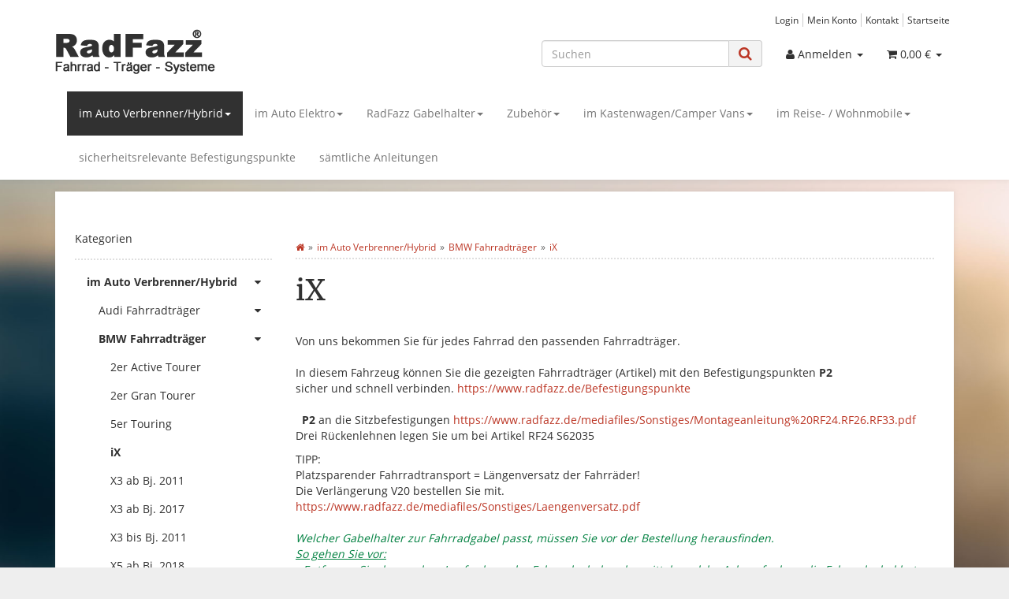

--- FILE ---
content_type: text/html; charset=utf-8
request_url: https://www.radfazz.de/iX
body_size: 16650
content:


            
<!DOCTYPE html>
<html lang="de" itemscope itemtype="http://schema.org/CollectionPage"
      >

<head>
    
        <meta http-equiv="content-type" content="text/html; charset=utf-8">
        <meta name="description" itemprop="description" content="Von uns&nbsp;bekommen Sie f&uuml;r jedes Fahrrad&nbsp;den passenden Fahrradtr&auml;ger. In&nbsp;diesem Fahrzeug&nbsp;k&ouml;nnen Sie&nbsp;die gezeigten Fahrradtr&auml;ger (Artikel)&nbsp;mit den&nbsp;Befestigungs">
                <meta name="viewport" content="width=device-width, initial-scale=1.0, user-scalable=no">
        <meta http-equiv="X-UA-Compatible" content="IE=edge">
        <meta name="robots" content="index, follow">

        <meta itemprop="url" content="https://www.radfazz.de/iX"/>
        <meta property="og:type" content="website" />
        <meta property="og:site_name" content="iX" />
        <meta property="og:title" content="iX" />
        <meta property="og:description" content="Von uns&nbsp;bekommen Sie f&uuml;r jedes Fahrrad&nbsp;den passenden Fahrradtr&auml;ger. In&nbsp;diesem Fahrzeug&nbsp;k&ouml;nnen Sie&nbsp;die gezeigten Fahrradtr&auml;ger (Artikel)&nbsp;mit den&nbsp;Befestigungs" />
        <meta property="og:url" content="https://www.radfazz.de/iX"/>

                    <meta itemprop="image" content="https://www.radfazz.de/bilder/intern/shoplogo/radfazz-logo-web.png" />
            <meta property="og:image" content="https://www.radfazz.de/bilder/intern/shoplogo/radfazz-logo-web.png" />
            

    <title itemprop="name">iX</title>

            <link rel="canonical" href="https://www.radfazz.de/iX">
    
    

    
            <link type="image/x-icon" href="https://www.radfazz.de/templates/Evo/themes/base/images/favicon.ico" rel="icon">
    

    
                                            <link type="text/css" href="https://www.radfazz.de/templates/Evo/themes/evo/bootstrap.css?v=5.1.3" rel="stylesheet">
                            <link type="text/css" href="https://www.radfazz.de/templates/Evo/themes/base/offcanvas-menu.css?v=5.1.3" rel="stylesheet">
                            <link type="text/css" href="https://www.radfazz.de/templates/Evo/themes/base/animate.css?v=5.1.3" rel="stylesheet">
                            <link type="text/css" href="https://www.radfazz.de/templates/Evo/themes/base/pnotify.custom.css?v=5.1.3" rel="stylesheet">
                            <link type="text/css" href="https://www.radfazz.de/templates/Evo/themes/base/jquery-slider.css?v=5.1.3" rel="stylesheet">
                            <link type="text/css" href="https://www.radfazz.de/templates/Evo/themes/base/consent.css?v=5.1.3" rel="stylesheet">
                            <link type="text/css" href="https://www.radfazz.de/templates/Evo/themes/evo/custom.css?v=5.1.3" rel="stylesheet">
            
                                                <link type="text/css" href="https://www.radfazz.de/plugins/jtl_search/frontend/css/suggest.css?v=5.1.3" rel="stylesheet">
                                    <link type="text/css" href="https://www.radfazz.de/plugins/jtl_search/frontend/css/priceslider.css?v=5.1.3" rel="stylesheet">
                                                                                        

        
            <style>
            body { background-color: rgb(238, 238, 238)!important; }
        </style>
        
        <script src="https://www.radfazz.de/templates/Evo/js/jquery-3.5.1.min.js"></script>
    
    

    <script>
        var head_conf={head:"jtl",screens:[480,768,992,1200]};
        (function(n,t){"use strict";function w(){}function u(n,t){if(n){typeof n=="object"&&(n=[].slice.call(n));for(var i=0,r=n.length;i<r;i++)t.call(n,n[i],i)}}function it(n,i){var r=Object.prototype.toString.call(i).slice(8,-1);return i!==t&&i!==null&&r===n}function s(n){return it("Function",n)}function a(n){return it("Array",n)}function et(n){var i=n.split("/"),t=i[i.length-1],r=t.indexOf("?");return r!==-1?t.substring(0,r):t}function f(n){(n=n||w,n._done)||(n(),n._done=1)}function ot(n,t,r,u){var f=typeof n=="object"?n:{test:n,success:!t?!1:a(t)?t:[t],failure:!r?!1:a(r)?r:[r],callback:u||w},e=!!f.test;return e&&!!f.success?(f.success.push(f.callback),i.load.apply(null,f.success)):e||!f.failure?u():(f.failure.push(f.callback),i.load.apply(null,f.failure)),i}function v(n){var t={},i,r;if(typeof n=="object")for(i in n)!n[i]||(t={name:i,url:n[i]});else t={name:et(n),url:n};return(r=c[t.name],r&&r.url===t.url)?r:(c[t.name]=t,t)}function y(n){n=n||c;for(var t in n)if(n.hasOwnProperty(t)&&n[t].state!==l)return!1;return!0}function st(n){n.state=ft;u(n.onpreload,function(n){n.call()})}function ht(n){n.state===t&&(n.state=nt,n.onpreload=[],rt({url:n.url,type:"cache"},function(){st(n)}))}function ct(){var n=arguments,t=n[n.length-1],r=[].slice.call(n,1),f=r[0];return(s(t)||(t=null),a(n[0]))?(n[0].push(t),i.load.apply(null,n[0]),i):(f?(u(r,function(n){s(n)||!n||ht(v(n))}),b(v(n[0]),s(f)?f:function(){i.load.apply(null,r)})):b(v(n[0])),i)}function lt(){var n=arguments,t=n[n.length-1],r={};return(s(t)||(t=null),a(n[0]))?(n[0].push(t),i.load.apply(null,n[0]),i):(u(n,function(n){n!==t&&(n=v(n),r[n.name]=n)}),u(n,function(n){n!==t&&(n=v(n),b(n,function(){y(r)&&f(t)}))}),i)}function b(n,t){if(t=t||w,n.state===l){t();return}if(n.state===tt){i.ready(n.name,t);return}if(n.state===nt){n.onpreload.push(function(){b(n,t)});return}n.state=tt;rt(n,function(){n.state=l;t();u(h[n.name],function(n){f(n)});o&&y()&&u(h.ALL,function(n){f(n)})})}function at(n){n=n||"";var t=n.split("?")[0].split(".");return t[t.length-1].toLowerCase()}function rt(t,i){function e(t){t=t||n.event;u.onload=u.onreadystatechange=u.onerror=null;i()}function o(f){f=f||n.event;(f.type==="load"||/loaded|complete/.test(u.readyState)&&(!r.documentMode||r.documentMode<9))&&(n.clearTimeout(t.errorTimeout),n.clearTimeout(t.cssTimeout),u.onload=u.onreadystatechange=u.onerror=null,i())}function s(){if(t.state!==l&&t.cssRetries<=20){for(var i=0,f=r.styleSheets.length;i<f;i++)if(r.styleSheets[i].href===u.href){o({type:"load"});return}t.cssRetries++;t.cssTimeout=n.setTimeout(s,250)}}var u,h,f;i=i||w;h=at(t.url);h==="css"?(u=r.createElement("link"),u.type="text/"+(t.type||"css"),u.rel="stylesheet",u.href=t.url,t.cssRetries=0,t.cssTimeout=n.setTimeout(s,500)):(u=r.createElement("script"),u.type="text/"+(t.type||"javascript"),u.src=t.url);u.onload=u.onreadystatechange=o;u.onerror=e;u.async=!1;u.defer=!1;t.errorTimeout=n.setTimeout(function(){e({type:"timeout"})},7e3);f=r.head||r.getElementsByTagName("head")[0];f.insertBefore(u,f.lastChild)}function vt(){for(var t,u=r.getElementsByTagName("script"),n=0,f=u.length;n<f;n++)if(t=u[n].getAttribute("data-headjs-load"),!!t){i.load(t);return}}function yt(n,t){var v,p,e;return n===r?(o?f(t):d.push(t),i):(s(n)&&(t=n,n="ALL"),a(n))?(v={},u(n,function(n){v[n]=c[n];i.ready(n,function(){y(v)&&f(t)})}),i):typeof n!="string"||!s(t)?i:(p=c[n],p&&p.state===l||n==="ALL"&&y()&&o)?(f(t),i):(e=h[n],e?e.push(t):e=h[n]=[t],i)}function e(){if(!r.body){n.clearTimeout(i.readyTimeout);i.readyTimeout=n.setTimeout(e,50);return}o||(o=!0,vt(),u(d,function(n){f(n)}))}function k(){r.addEventListener?(r.removeEventListener("DOMContentLoaded",k,!1),e()):r.readyState==="complete"&&(r.detachEvent("onreadystatechange",k),e())}var r=n.document,d=[],h={},c={},ut="async"in r.createElement("script")||"MozAppearance"in r.documentElement.style||n.opera,o,g=n.head_conf&&n.head_conf.head||"head",i=n[g]=n[g]||function(){i.ready.apply(null,arguments)},nt=1,ft=2,tt=3,l=4,p;if(r.readyState==="complete")e();else if(r.addEventListener)r.addEventListener("DOMContentLoaded",k,!1),n.addEventListener("load",e,!1);else{r.attachEvent("onreadystatechange",k);n.attachEvent("onload",e);p=!1;try{p=!n.frameElement&&r.documentElement}catch(wt){}p&&p.doScroll&&function pt(){if(!o){try{p.doScroll("left")}catch(t){n.clearTimeout(i.readyTimeout);i.readyTimeout=n.setTimeout(pt,50);return}e()}}()}i.load=i.js=ut?lt:ct;i.test=ot;i.ready=yt;i.ready(r,function(){y()&&u(h.ALL,function(n){f(n)});i.feature&&i.feature("domloaded",!0)})})(window);
        (function(n,t){"use strict";jQuery["fn"]["ready"]=function(fn){jtl["ready"](function(){jQuery["when"]()["done"](fn)});return jQuery}})(window);
    </script>


    
</head>




<body data-page="2" class="body-offcanvas">

    
<div id="main-wrapper" class="main-wrapper fluid aside-active">

            
                                    <header class="hidden-print container-block fixed-navbar" id="evo-nav-wrapper">
            <div class="container">
                
                                <div id="header-branding" >
                    
                        
                        <div id="top-bar" class="text-right hidden-xs clearfix">
                            
<ul class="cms-pages list-inline pull-right"><li class=""><a href="https://www.radfazz.de/Login" title="">Login</a></li><li class=""><a href="https://www.radfazz.de/Mein-Konto" title="">Mein Konto</a></li><li class=""><a href="https://www.radfazz.de/Kontakt" title="Kontaktformular">Kontakt</a></li><li class=""><a href="https://www.radfazz.de/Startseite" title="">Startseite</a></li></ul>
                        </div>
                        
                        
                        <div class="row">
                            <div class="col-xs-4" id="logo" itemprop="publisher" itemscope itemtype="http://schema.org/Organization">
                                
                                <span itemprop="name" class="hidden">RadFazz, Günter Swassek</span>
                                <meta itemprop="url" content="https://www.radfazz.de">
                                <meta itemprop="logo" content="https://www.radfazz.de/bilder/intern/shoplogo/radfazz-logo-web.png">
                                <a href="https://www.radfazz.de" title="RadFazz Fahrradträger Systeme">
                                                                            <img src="https://www.radfazz.de/bilder/intern/shoplogo/radfazz-logo-web.png" alt="RadFazz Fahrradträger Systeme" class="img-responsive" />
                                                                    </a>
                                
                            </div>
                            <div class="col-xs-8" id="shop-nav">
                            
                                
<ul class="header-shop-nav nav navbar-nav force-float horizontal pull-right"><li id="search"><div class="search-wrapper"><form action="index.php" method="get"><div class="input-group"><input name="qs" type="text" id="search-header" class="form-control ac_input" placeholder="Suchen" autocomplete="off" aria-label="Suchen"/><span class="input-group-addon"><button type="submit" name="search" id="search-submit-button" aria-label="Suchen"><span class="fa fa-search"></span></button></span></div></form></div></li><li class="dropdown hidden-sm hidden-xs"><a href="#" class="dropdown-toggle" data-toggle="dropdown" title="Anmelden"><i class="fa fa-user"></i> <span class="hidden-xs hidden-sm">Anmelden </span> <i class="caret"></i></a><ul id="login-dropdown" class="dropdown-menu dropdown-menu-right"><li><form action="https://www.radfazz.de/Mein-Konto" method="post" class="form evo-validate"><input type="hidden" class="jtl_token" name="jtl_token" value="2b9111515683221187400ea090618b6caed46a534c83ba604509e5cd141512a8" /><fieldset id="quick-login"><div class="form-group"><input type="email" name="email" id="email_quick" class="form-control" placeholder="E-Mail-Adresse" required autocomplete="quick-login username"/></div><div class="form-group"><input type="password" name="passwort" id="password_quick" class="form-control" placeholder="Passwort" required autocomplete="quick-login current-password"/></div><div class="form-group"><input type="hidden" name="login" value="1"/><button type="submit" id="submit-btn" class="btn btn-primary btn-block">Anmelden</button></div></fieldset></form></li><li><a href="https://www.radfazz.de/Passwort-vergessen" rel="nofollow" title="Passwort vergessen">Passwort vergessen</a></li><li><a href="https://www.radfazz.de/Registrieren" title="Jetzt registrieren!">Neu hier? Jetzt registrieren!</a></li></ul></li>
<li class="hidden-sm hidden-xs compare-list-menu">
    </li>


<li class="hidden-sm hidden-xs wish-list-menu">
    </li>

<li class="hidden-sm hidden-xs cart-menu dropdown" data-toggle="basket-items">
<a href="https://www.radfazz.de/Warenkorb" class="dropdown-toggle" data-toggle="dropdown" title="Warenkorb">
    <span class="fa fa-shopping-cart"></span>
        <span class="shopping-cart-label hidden-sm"> 0,00 &euro;</span> <span class="caret"></span>
</a>
<ul class="cart-dropdown dropdown-menu dropdown-menu-right">
    
<li>
            <a href="https://www.radfazz.de/Warenkorb" title="Es befinden sich keine Artikel im Warenkorb.">Es befinden sich keine Artikel im Warenkorb.</a>
    </li>

</ul>

</li></ul>

                            
                            </div>
                        </div>
                        
                                    </div>
                                
            </div>            
            
            <div class="category-nav navbar-wrapper">
                
<div id="evo-main-nav-wrapper" class="nav-wrapper do-affix">
    <nav id="evo-main-nav" class="navbar navbar-default">
        <div class="container">
            <div class="navbar-header">
                <button type="button" class="btn btn-default navbar-toggle collapsed" data-toggle="collapse" data-target="#evo-navbar-collapse" aria-expanded="false">
                    <span class="sr-only">Toggle navigation</span>
                    <i class="fa fa-bars"></i> Alle Kategorien
                </button>
                <button type="button" class="btn btn-link navbar-toggle collapsed visible-xs border-none" data-toggle="collapse" data-target="#evo-navbar-collapse-language" aria-expanded="false">
                    <i class="fa fa-language"></i>
                </button>
                <ul class="nav navbar-nav navbar-right force-float visible-xs visible-sm">
                                        <li>
                        <a href="https://www.radfazz.de/Mein-Konto" title="Mein Konto">
                            <span class="fa fa-user"></span>
                        </a>
                    </li>
                    <li>
                        <a href="https://www.radfazz.de/Warenkorb" title="Warenkorb">
                            <span class="fa fa-shopping-cart"></span>
                                                    </a>
                    </li>
                </ul>
            </div>
            
                            
            <div class="megamenu collapse navbar-collapse" id="evo-navbar-collapse">
                <ul class="nav navbar-nav">
                    
<li role="presentation" class="nav-item dropdown megamenu-fw active"><a href="https://www.radfazz.de/fahrradtraeger-auto-innenraum" class="dropdown-toggle nav-link" data-target="#" data-toggle="dropdown" data-hover="dropdown" data-delay="300" data-hover-delay="100" data-close-others="true">im Auto Verbrenner/Hybrid<span class="caret"></span></a><ul class="dropdown-menu"><li><div class="megamenu-content"><div class="category-title text-center"><a href="https://www.radfazz.de/fahrradtraeger-auto-innenraum">im Auto Verbrenner/Hybrid</a></div><hr class="hr-sm hidden-xs hidden-sm"><div class="row"><div class="col-xs-12 mega-categories"><div class="row"><div class="col-xs-12 col-md-6 col-lg-3"><div class="dropdown-item category-wrapper top15"><div class="caption"><div class="title h5"><a href="https://www.radfazz.de/fahrradtraeger-audi"><span>Audi Fahrradträger</span></a></div></div></div></div><div class="col-xs-12 col-md-6 col-lg-3"><div class="dropdown-item category-wrapper top15 active"><div class="caption"><div class="title h5"><a href="https://www.radfazz.de/fahrradtraeger-bmw"><span>BMW Fahrradträger</span></a></div></div></div></div><div class="clearfix visible-md-block"></div><div class="col-xs-12 col-md-6 col-lg-3"><div class="dropdown-item category-wrapper top15"><div class="caption"><div class="title h5"><a href="https://www.radfazz.de/fahrradtraeger-chrysler"><span>Chrysler Fahrradträger</span></a></div></div></div></div><div class="col-xs-12 col-md-6 col-lg-3"><div class="dropdown-item category-wrapper top15"><div class="caption"><div class="title h5"><a href="https://www.radfazz.de/fahrradtraeger-citroen"><span>Citroën Fahrradträger</span></a></div></div></div></div><div class="clearfix visible-lg-block"></div><div class="clearfix visible-md-block"></div><div class="col-xs-12 col-md-6 col-lg-3"><div class="dropdown-item category-wrapper top15"><div class="caption"><div class="title h5"><a href="https://www.radfazz.de/fahrradtraeger-dacia"><span>Dacia Fahrradträger</span></a></div></div></div></div><div class="col-xs-12 col-md-6 col-lg-3"><div class="dropdown-item category-wrapper top15"><div class="caption"><div class="title h5"><a href="https://www.radfazz.de/fahrradtraeger-ford"><span>Ford Fahrradträger</span></a></div></div></div></div><div class="clearfix visible-md-block"></div><div class="col-xs-12 col-md-6 col-lg-3"><div class="dropdown-item category-wrapper top15"><div class="caption"><div class="title h5"><a href="https://www.radfazz.de/fahrradtraeger-honda"><span>Honda Fahrradträger</span></a></div></div></div></div><div class="col-xs-12 col-md-6 col-lg-3"><div class="dropdown-item category-wrapper top15"><div class="caption"><div class="title h5"><a href="https://www.radfazz.de/fahrradtraeger-hyundai"><span>Hyundai Fahrradträger</span></a></div></div></div></div><div class="clearfix visible-lg-block"></div><div class="clearfix visible-md-block"></div><div class="col-xs-12 col-md-6 col-lg-3"><div class="dropdown-item category-wrapper top15"><div class="caption"><div class="title h5"><a href="https://www.radfazz.de/fahrradtraeger-kia"><span>KIA Fahrradträger</span></a></div></div></div></div><div class="col-xs-12 col-md-6 col-lg-3"><div class="dropdown-item category-wrapper top15"><div class="caption"><div class="title h5"><a href="https://www.radfazz.de/fahrradtraeger-land-rover"><span>Land Rover Fahrradträger</span></a></div></div></div></div><div class="clearfix visible-md-block"></div><div class="col-xs-12 col-md-6 col-lg-3"><div class="dropdown-item category-wrapper top15"><div class="caption"><div class="title h5"><a href="https://www.radfazz.de/fahrradtraeger-mazda"><span>Mazda Fahrradträger</span></a></div></div></div></div><div class="col-xs-12 col-md-6 col-lg-3"><div class="dropdown-item category-wrapper top15"><div class="caption"><div class="title h5"><a href="https://www.radfazz.de/fahrradtraeger-mercedes"><span>Mercedes Fahrradträger</span></a></div></div></div></div><div class="clearfix visible-lg-block"></div><div class="clearfix visible-md-block"></div><div class="col-xs-12 col-md-6 col-lg-3"><div class="dropdown-item category-wrapper top15"><div class="caption"><div class="title h5"><a href="https://www.radfazz.de/fahrradtraeger-nissan"><span>Nissan Fahrradträger</span></a></div></div></div></div><div class="col-xs-12 col-md-6 col-lg-3"><div class="dropdown-item category-wrapper top15"><div class="caption"><div class="title h5"><a href="https://www.radfazz.de/fahrradtraeger-opel"><span>Opel Fahrradträger</span></a></div></div></div></div><div class="clearfix visible-md-block"></div><div class="col-xs-12 col-md-6 col-lg-3"><div class="dropdown-item category-wrapper top15"><div class="caption"><div class="title h5"><a href="https://www.radfazz.de/fahrradtraeger-peugeot"><span>Peugeot Fahrradträger</span></a></div></div></div></div><div class="col-xs-12 col-md-6 col-lg-3"><div class="dropdown-item category-wrapper top15"><div class="caption"><div class="title h5"><a href="https://www.radfazz.de/fahrradtraeger-renault"><span>Renault Fahrradträger</span></a></div></div></div></div><div class="clearfix visible-lg-block"></div><div class="clearfix visible-md-block"></div><div class="col-xs-12 col-md-6 col-lg-3"><div class="dropdown-item category-wrapper top15"><div class="caption"><div class="title h5"><a href="https://www.radfazz.de/fahrradtraeger-seat"><span>Seat Fahrradträger</span></a></div></div></div></div><div class="col-xs-12 col-md-6 col-lg-3"><div class="dropdown-item category-wrapper top15"><div class="caption"><div class="title h5"><a href="https://www.radfazz.de/fahrradtraeger-skoda"><span>Skoda Fahrradträger</span></a></div></div></div></div><div class="clearfix visible-md-block"></div><div class="col-xs-12 col-md-6 col-lg-3"><div class="dropdown-item category-wrapper top15"><div class="caption"><div class="title h5"><a href="https://www.radfazz.de/fahrradtraeger-subaru"><span>Subaru Fahrradträger</span></a></div></div></div></div><div class="col-xs-12 col-md-6 col-lg-3"><div class="dropdown-item category-wrapper top15"><div class="caption"><div class="title h5"><a href="https://www.radfazz.de/fahrradtraeger-toyota"><span>Toyota Fahrradträger</span></a></div></div></div></div><div class="clearfix visible-lg-block"></div><div class="clearfix visible-md-block"></div><div class="col-xs-12 col-md-6 col-lg-3"><div class="dropdown-item category-wrapper top15"><div class="caption"><div class="title h5"><a href="https://www.radfazz.de/fahrradtraeger-volvo"><span>Volvo Fahrradträger</span></a></div></div></div></div><div class="col-xs-12 col-md-6 col-lg-3"><div class="dropdown-item category-wrapper top15"><div class="caption"><div class="title h5"><a href="https://www.radfazz.de/fahrradtraeger-vw"><span>VW Fahrradträger</span></a></div></div></div></div><div class="clearfix visible-md-block"></div></div> </div> </div> </div> </li></ul></li><li role="presentation" class="nav-item dropdown megamenu-fw"><a href="https://www.radfazz.de/im-Auto-Elektro" class="dropdown-toggle nav-link" data-target="#" data-toggle="dropdown" data-hover="dropdown" data-delay="300" data-hover-delay="100" data-close-others="true">im Auto Elektro<span class="caret"></span></a><ul class="dropdown-menu"><li><div class="megamenu-content"><div class="category-title text-center"><a href="https://www.radfazz.de/im-Auto-Elektro">im Auto Elektro</a></div><hr class="hr-sm hidden-xs hidden-sm"><div class="row"><div class="col-xs-12 mega-categories"><div class="row"><div class="col-xs-12 col-md-6 col-lg-3"><div class="dropdown-item category-wrapper top15"><div class="caption"><div class="title h5"><a href="https://www.radfazz.de/Audi-Fahrradtraeger"><span>Audi Fahrradträger</span></a></div></div></div></div><div class="col-xs-12 col-md-6 col-lg-3"><div class="dropdown-item category-wrapper top15"><div class="caption"><div class="title h5"><a href="https://www.radfazz.de/BMW-Fahrradtraeger"><span>BMW Fahrradträger</span></a></div></div></div></div><div class="clearfix visible-md-block"></div><div class="col-xs-12 col-md-6 col-lg-3"><div class="dropdown-item category-wrapper top15"><div class="caption"><div class="title h5"><a href="https://www.radfazz.de/Citroen-Fahrradtraeger"><span>Citroën Fahrradträger</span></a></div></div></div></div><div class="col-xs-12 col-md-6 col-lg-3"><div class="dropdown-item category-wrapper top15"><div class="caption"><div class="title h5"><a href="https://www.radfazz.de/Dacia-Fahrradtraeger"><span>Dacia Fahrradträger</span></a></div></div></div></div><div class="clearfix visible-lg-block"></div><div class="clearfix visible-md-block"></div><div class="col-xs-12 col-md-6 col-lg-3"><div class="dropdown-item category-wrapper top15"><div class="caption"><div class="title h5"><a href="https://www.radfazz.de/Fiat-Fahrradtraeger"><span>Fiat Fahrradträger</span></a></div></div></div></div><div class="col-xs-12 col-md-6 col-lg-3"><div class="dropdown-item category-wrapper top15"><div class="caption"><div class="title h5"><a href="https://www.radfazz.de/Honda-Fahrradtraeger"><span>Honda Fahrradträger</span></a></div></div></div></div><div class="clearfix visible-md-block"></div><div class="col-xs-12 col-md-6 col-lg-3"><div class="dropdown-item category-wrapper top15"><div class="caption"><div class="title h5"><a href="https://www.radfazz.de/Hyundai-Fahrradtraeger"><span>Hyundai Fahrradträger</span></a></div></div></div></div><div class="col-xs-12 col-md-6 col-lg-3"><div class="dropdown-item category-wrapper top15"><div class="caption"><div class="title h5"><a href="https://www.radfazz.de/Mercedes-Fahrradtraeger"><span>Mercedes Fahrradträger</span></a></div></div></div></div><div class="clearfix visible-lg-block"></div><div class="clearfix visible-md-block"></div><div class="col-xs-12 col-md-6 col-lg-3"><div class="dropdown-item category-wrapper top15"><div class="caption"><div class="title h5"><a href="https://www.radfazz.de/Nissan-Fahrradtraeger"><span>Nissan Fahrradträger</span></a></div></div></div></div><div class="col-xs-12 col-md-6 col-lg-3"><div class="dropdown-item category-wrapper top15"><div class="caption"><div class="title h5"><a href="https://www.radfazz.de/Opel-Fahrradtraeger"><span>Opel Fahrradträger</span></a></div></div></div></div><div class="clearfix visible-md-block"></div><div class="col-xs-12 col-md-6 col-lg-3"><div class="dropdown-item category-wrapper top15"><div class="caption"><div class="title h5"><a href="https://www.radfazz.de/Peugeot-Fahrradtraeger"><span>Peugeot Fahrradträger</span></a></div></div></div></div><div class="col-xs-12 col-md-6 col-lg-3"><div class="dropdown-item category-wrapper top15"><div class="caption"><div class="title h5"><a href="https://www.radfazz.de/Renault-Fahrradtraeger"><span>Renault Fahrradträger</span></a></div></div></div></div><div class="clearfix visible-lg-block"></div><div class="clearfix visible-md-block"></div><div class="col-xs-12 col-md-6 col-lg-3"><div class="dropdown-item category-wrapper top15"><div class="caption"><div class="title h5"><a href="https://www.radfazz.de/Skoda-Fahrradtraeger"><span>Skoda Fahrradträger</span></a></div></div></div></div><div class="col-xs-12 col-md-6 col-lg-3"><div class="dropdown-item category-wrapper top15"><div class="caption"><div class="title h5"><a href="https://www.radfazz.de/Toyota-Fahrradtraeger"><span>Toyota Fahrradträger</span></a></div></div></div></div><div class="clearfix visible-md-block"></div><div class="col-xs-12 col-md-6 col-lg-3"><div class="dropdown-item category-wrapper top15"><div class="caption"><div class="title h5"><a href="https://www.radfazz.de/Volvo-Fahrradtraeger"><span>Volvo Fahrradträger</span></a></div></div></div></div><div class="col-xs-12 col-md-6 col-lg-3"><div class="dropdown-item category-wrapper top15"><div class="caption"><div class="title h5"><a href="https://www.radfazz.de/VW-Fahrradtraeger"><span>VW Fahrradträger</span></a></div></div></div></div><div class="clearfix visible-lg-block"></div><div class="clearfix visible-md-block"></div></div> </div> </div> </div> </li></ul></li><li role="presentation" class="nav-item dropdown megamenu-fw"><a href="https://www.radfazz.de/Fahrradtraeger-fuer-den-Innenraum-von-Fahrzeugen" class="dropdown-toggle nav-link" data-target="#" data-toggle="dropdown" data-hover="dropdown" data-delay="300" data-hover-delay="100" data-close-others="true">RadFazz Gabelhalter<span class="caret"></span></a><ul class="dropdown-menu"><li><div class="megamenu-content"><div class="category-title text-center"><a href="https://www.radfazz.de/Fahrradtraeger-fuer-den-Innenraum-von-Fahrzeugen">RadFazz Gabelhalter</a></div><hr class="hr-sm hidden-xs hidden-sm"><div class="row"><div class="col-xs-12 mega-categories"><div class="row"><div class="col-xs-12 col-md-6 col-lg-3"><div class="dropdown-item category-wrapper top15"><div class="caption"><div class="title h5"><a href="https://www.radfazz.de/Befestigungsteile-Gabelhalter"><span>Befestigungsteile Gabelhalter</span></a></div></div></div></div><div class="col-xs-12 col-md-6 col-lg-3"><div class="dropdown-item category-wrapper top15"><div class="caption"><div class="title h5"><a href="https://www.radfazz.de/Umruestsaetze-fuer-den-Gabelhalter"><span>Umrüstsätze für den Gabelhalter</span></a></div></div></div></div><div class="clearfix visible-md-block"></div><div class="col-xs-12 col-md-6 col-lg-3"><div class="dropdown-item category-wrapper top15"><div class="caption"><div class="title h5"><a href="https://www.radfazz.de/Gabelhalter-Schnellspanner-Spannbreite-100-mm"><span>Gabelhalter Schnellspanner, Spannbreite 100 mm</span></a></div></div></div></div><div class="col-xs-12 col-md-6 col-lg-3"><div class="dropdown-item category-wrapper top15"><div class="caption"><div class="title h5"><a href="https://www.radfazz.de/Gabelhalter-Steckachse-O12-mm-Spannbreite-100-mm"><span>Gabelhalter Steckachse Ø12 mm, Spannbreite 100 mm</span></a></div></div></div></div><div class="clearfix visible-lg-block"></div><div class="clearfix visible-md-block"></div><div class="col-xs-12 col-md-6 col-lg-3"><div class="dropdown-item category-wrapper top15"><div class="caption"><div class="title h5"><a href="https://www.radfazz.de/Gabelhalter-Steckachse-O12-mm-Spannbreite-110-mm"><span>Gabelhalter Steckachse Ø12 mm, Spannbreite 110 mm</span></a></div></div></div></div><div class="col-xs-12 col-md-6 col-lg-3"><div class="dropdown-item category-wrapper top15"><div class="caption"><div class="title h5"><a href="https://www.radfazz.de/Gabelhalter-Steckachse-O15-mm-Spannbreite-100-mm"><span>Gabelhalter Steckachse Ø15 mm, Spannbreite 100 mm</span></a></div></div></div></div><div class="clearfix visible-md-block"></div><div class="col-xs-12 col-md-6 col-lg-3"><div class="dropdown-item category-wrapper top15"><div class="caption"><div class="title h5"><a href="https://www.radfazz.de/Gabelhalter-Steckachse-O15-mm-Spannbreite-110-mm"><span>Gabelhalter Steckachse Ø15 mm, Spannbreite 110 mm</span></a></div></div></div></div><div class="col-xs-12 col-md-6 col-lg-3"><div class="dropdown-item category-wrapper top15"><div class="caption"><div class="title h5"><a href="https://www.radfazz.de/Gabelhalter-RockShox-RS-1-Steckachse-O15-mm-Spannbreite-110-mm"><span>Gabelhalter RockShox RS-1-Steckachse Ø15 mm, Spannbreite 110 mm</span></a></div></div></div></div><div class="clearfix visible-lg-block"></div><div class="clearfix visible-md-block"></div><div class="col-xs-12 col-md-6 col-lg-3"><div class="dropdown-item category-wrapper top15"><div class="caption"><div class="title h5"><a href="https://www.radfazz.de/Gabelhalter-Steckachse-O20-mm-Spannbreite-110-mm"><span>Gabelhalter Steckachse Ø20 mm, Spannbreite 110 mm</span></a></div></div></div></div><div class="col-xs-12 col-md-6 col-lg-3"><div class="dropdown-item category-wrapper top15"><div class="caption"><div class="title h5"><a href="https://www.radfazz.de/Gabelhalter-Steckachse-O15-mm-Spannbreite-150-mm"><span>Gabelhalter Steckachse Ø15 mm, Spannbreite 150 mm</span></a></div></div></div></div><div class="clearfix visible-md-block"></div><div class="col-xs-12 col-md-6 col-lg-3"><div class="dropdown-item category-wrapper top15"><div class="caption"><div class="title h5"><a href="https://www.radfazz.de/fahrradtraeger-lefty-gabel"><span>Gabelhalter Leftygabel</span></a></div></div></div></div><div class="col-xs-12 col-md-6 col-lg-3"><div class="dropdown-item category-wrapper top15"><div class="caption"><div class="title h5"><a href="https://www.radfazz.de/Ersatzteile"><span>Ersatzteile</span></a></div></div></div></div><div class="clearfix visible-lg-block"></div><div class="clearfix visible-md-block"></div></div> </div> </div> </div> </li></ul></li><li role="presentation" class="nav-item dropdown megamenu-fw"><a href="https://www.radfazz.de/fahrradtransport-zubehoer-auto" class="dropdown-toggle nav-link" data-target="#" data-toggle="dropdown" data-hover="dropdown" data-delay="300" data-hover-delay="100" data-close-others="true">Zubehör<span class="caret"></span></a><ul class="dropdown-menu"><li><div class="megamenu-content"><div class="category-title text-center"><a href="https://www.radfazz.de/fahrradtransport-zubehoer-auto">Zubehör</a></div><hr class="hr-sm hidden-xs hidden-sm"><div class="row"><div class="col-xs-12 mega-categories"><div class="row"><div class="col-xs-12 col-md-6 col-lg-3"><div class="dropdown-item category-wrapper top15"><div class="caption"><div class="title h5"><a href="https://www.radfazz.de/Befestigungsteile-Auto"><span>Befestigungsteile Auto</span></a></div></div></div></div><div class="col-xs-12 col-md-6 col-lg-3"><div class="dropdown-item category-wrapper top15"><div class="caption"><div class="title h5"><a href="https://www.radfazz.de/Befestigungsteile-WoMo"><span>Befestigungsteile WoMo</span></a></div></div></div></div><div class="clearfix visible-md-block"></div><div class="col-xs-12 col-md-6 col-lg-3"><div class="dropdown-item category-wrapper top15"><div class="caption"><div class="title h5"><a href="https://www.radfazz.de/Laufradhalter-Universal"><span>Laufradhalter Universal</span></a></div></div></div></div><div class="col-xs-12 col-md-6 col-lg-3"><div class="dropdown-item category-wrapper top15"><div class="caption"><div class="title h5"><a href="https://www.radfazz.de/RF-Schienen"><span>RF-Schienen</span></a></div></div></div></div><div class="clearfix visible-lg-block"></div><div class="clearfix visible-md-block"></div><div class="col-xs-12 col-md-6 col-lg-3"><div class="dropdown-item category-wrapper top15"><div class="caption"><div class="title h5"><a href="https://www.radfazz.de/fahrradtraeger-verlaengerungen"><span>Verlängerungen</span></a></div></div></div></div><div class="col-xs-12 col-md-6 col-lg-3"><div class="dropdown-item category-wrapper top15"><div class="caption"><div class="title h5"><a href="https://www.radfazz.de/Ersatzteile_1"><span>Ersatzteile</span></a></div></div></div></div><div class="clearfix visible-md-block"></div></div> </div> </div> </div> </li></ul></li><li role="presentation" class="nav-item dropdown megamenu-fw"><a href="https://www.radfazz.de/im-Kastenwagen-Camper-Vans" class="dropdown-toggle nav-link" data-target="#" data-toggle="dropdown" data-hover="dropdown" data-delay="300" data-hover-delay="100" data-close-others="true">im Kastenwagen/Camper Vans<span class="caret"></span></a><ul class="dropdown-menu"><li><div class="megamenu-content"><div class="category-title text-center"><a href="https://www.radfazz.de/im-Kastenwagen-Camper-Vans">im Kastenwagen/Camper Vans</a></div><hr class="hr-sm hidden-xs hidden-sm"><div class="row"><div class="col-xs-12 mega-categories"><div class="row"><div class="col-xs-12 col-md-6 col-lg-3"><div class="dropdown-item category-wrapper top15"><div class="caption"><div class="title h5"><a href="https://www.radfazz.de/Adria-TWIN"><span>Adria TWIN</span></a></div></div></div></div><div class="col-xs-12 col-md-6 col-lg-3"><div class="dropdown-item category-wrapper top15"><div class="caption"><div class="title h5"><a href="https://www.radfazz.de/an-die-45-Knaus-Zurrschienen-P15"><span>an die 45°- Knaus-Zurrschienen P15</span></a></div></div></div></div><div class="clearfix visible-md-block"></div><div class="col-xs-12 col-md-6 col-lg-3"><div class="dropdown-item category-wrapper top15"><div class="caption"><div class="title h5"><a href="https://www.radfazz.de/an-die-Airlineschienen-P15-am-Boden"><span>an die Airlineschienen P15 am Boden</span></a></div></div></div></div><div class="col-xs-12 col-md-6 col-lg-3"><div class="dropdown-item category-wrapper top15"><div class="caption"><div class="title h5"><a href="https://www.radfazz.de/an-die-Airlineschienen-P15-an-Seitenwand"><span>an die Airlineschienen P15 an Seitenwand</span></a></div></div></div></div><div class="clearfix visible-lg-block"></div><div class="clearfix visible-md-block"></div><div class="col-xs-12 col-md-6 col-lg-3"><div class="dropdown-item category-wrapper top15"><div class="caption"><div class="title h5"><a href="https://www.radfazz.de/an-die-Airlineschienen-P6-hoehengleich-mit-Fahrzeugboden"><span>an die Airlineschienen P6 höhengleich mit Fahrzeugboden</span></a></div></div></div></div><div class="col-xs-12 col-md-6 col-lg-3"><div class="dropdown-item category-wrapper top15"><div class="caption"><div class="title h5"><a href="https://www.radfazz.de/an-die-Seitenwandung-P5_1"><span>an die Seitenwandung P5</span></a></div></div></div></div><div class="clearfix visible-md-block"></div><div class="col-xs-12 col-md-6 col-lg-3"><div class="dropdown-item category-wrapper top15"><div class="caption"><div class="title h5"><a href="https://www.radfazz.de/an-die-Sitz-Zurrschienen-P6-im-Toyota-Crosscamp"><span>an die Sitz- Zurrschienen P6 im Toyota Crosscamp</span></a></div></div></div></div><div class="col-xs-12 col-md-6 col-lg-3"><div class="dropdown-item category-wrapper top15"><div class="caption"><div class="title h5"><a href="https://www.radfazz.de/Bodengewinde-P9"><span>Bodengewinde P9</span></a></div></div></div></div><div class="clearfix visible-lg-block"></div><div class="clearfix visible-md-block"></div></div> </div> </div> </div> </li></ul></li><li role="presentation" class="nav-item dropdown megamenu-fw"><a href="https://www.radfazz.de/fahrradtransport-fahrradtraeger-reisemobil" class="dropdown-toggle nav-link" data-target="#" data-toggle="dropdown" data-hover="dropdown" data-delay="300" data-hover-delay="100" data-close-others="true">im Reise- / Wohnmobile<span class="caret"></span></a><ul class="dropdown-menu"><li><div class="megamenu-content"><div class="category-title text-center"><a href="https://www.radfazz.de/fahrradtransport-fahrradtraeger-reisemobil">im Reise- / Wohnmobile</a></div><hr class="hr-sm hidden-xs hidden-sm"><div class="row"><div class="col-xs-12 mega-categories"><div class="row"><div class="col-xs-12 col-md-6 col-lg-3"><div class="dropdown-item category-wrapper top15"><div class="caption"><div class="title h5"><a href="https://www.radfazz.de/UNIVERSAL-Fahrradtraeger"><span>UNIVERSAL Fahrradträger</span></a></div></div></div></div><div class="col-xs-12 col-md-6 col-lg-3"><div class="dropdown-item category-wrapper top15"><div class="caption"><div class="title h5"><a href="https://www.radfazz.de/fahrradtraeger-fuer-adria-wohnmobile"><span>im Adria Mobil</span></a></div></div></div></div><div class="clearfix visible-md-block"></div><div class="col-xs-12 col-md-6 col-lg-3"><div class="dropdown-item category-wrapper top15"><div class="caption"><div class="title h5"><a href="https://www.radfazz.de/Fahrradtraeger-im-Buerstner-Wohnmobil"><span>im Bürstner</span></a></div></div></div></div><div class="col-xs-12 col-md-6 col-lg-3"><div class="dropdown-item category-wrapper top15"><div class="caption"><div class="title h5"><a href="https://www.radfazz.de/Fahrradtraeger-fuer-Carado"><span>im Carado</span></a></div></div></div></div><div class="clearfix visible-lg-block"></div><div class="clearfix visible-md-block"></div><div class="col-xs-12 col-md-6 col-lg-3"><div class="dropdown-item category-wrapper top15"><div class="caption"><div class="title h5"><a href="https://www.radfazz.de/fahrradtraeger-carthago-Reisemobil"><span>im CARTHAGO</span></a></div></div></div></div><div class="col-xs-12 col-md-6 col-lg-3"><div class="dropdown-item category-wrapper top15"><div class="caption"><div class="title h5"><a href="https://www.radfazz.de/im-Concorde"><span>im Concorde</span></a></div></div></div></div><div class="clearfix visible-md-block"></div><div class="col-xs-12 col-md-6 col-lg-3"><div class="dropdown-item category-wrapper top15"><div class="caption"><div class="title h5"><a href="https://www.radfazz.de/fahrradtraeger-fuer-dethleffs-wohnmobile"><span>im Dethleffs</span></a></div></div></div></div><div class="col-xs-12 col-md-6 col-lg-3"><div class="dropdown-item category-wrapper top15"><div class="caption"><div class="title h5"><a href="https://www.radfazz.de/im-Etrusco"><span>im Etrusco</span></a></div></div></div></div><div class="clearfix visible-lg-block"></div><div class="clearfix visible-md-block"></div><div class="col-xs-12 col-md-6 col-lg-3"><div class="dropdown-item category-wrapper top15"><div class="caption"><div class="title h5"><a href="https://www.radfazz.de/Fahrradtransport-im-Euramobil"><span>im Eura Mobil</span></a></div></div></div></div><div class="col-xs-12 col-md-6 col-lg-3"><div class="dropdown-item category-wrapper top15"><div class="caption"><div class="title h5"><a href="https://www.radfazz.de/Fahrradtraeger-Fahrradhalter-fuer-Frankia-Reisemobile"><span>im FRANKIA</span></a></div></div></div></div><div class="clearfix visible-md-block"></div><div class="col-xs-12 col-md-6 col-lg-3"><div class="dropdown-item category-wrapper top15"><div class="caption"><div class="title h5"><a href="https://www.radfazz.de/im-GiottiLine"><span>im GiottiLine</span></a></div></div></div></div><div class="col-xs-12 col-md-6 col-lg-3"><div class="dropdown-item category-wrapper top15"><div class="caption"><div class="title h5"><a href="https://www.radfazz.de/fahrradtraeger-fuer-hobby-wohnmobile"><span>im Hobby</span></a></div></div></div></div><div class="clearfix visible-lg-block"></div><div class="clearfix visible-md-block"></div><div class="col-xs-12 col-md-6 col-lg-3"><div class="dropdown-item category-wrapper top15"><div class="caption"><div class="title h5"><a href="https://www.radfazz.de/fahrradtraeger-hymer-Wohnmobile"><span>im HYMER</span></a></div></div></div></div><div class="col-xs-12 col-md-6 col-lg-3"><div class="dropdown-item category-wrapper top15"><div class="caption"><div class="title h5"><a href="https://www.radfazz.de/im-KABE"><span>im KABE</span></a></div></div></div></div><div class="clearfix visible-md-block"></div><div class="col-xs-12 col-md-6 col-lg-3"><div class="dropdown-item category-wrapper top15"><div class="caption"><div class="title h5"><a href="https://www.radfazz.de/fahrradtraeger-fuer-knaus-wohnmobile"><span>im Knaus</span></a></div></div></div></div><div class="col-xs-12 col-md-6 col-lg-3"><div class="dropdown-item category-wrapper top15"><div class="caption"><div class="title h5"><a href="https://www.radfazz.de/im-Laika"><span>im Laika</span></a></div></div></div></div><div class="clearfix visible-lg-block"></div><div class="clearfix visible-md-block"></div><div class="col-xs-12 col-md-6 col-lg-3"><div class="dropdown-item category-wrapper top15"><div class="caption"><div class="title h5"><a href="https://www.radfazz.de/fahrradtraeger-fuer-LMC-reisemobile"><span>im LMC</span></a></div></div></div></div><div class="col-xs-12 col-md-6 col-lg-3"><div class="dropdown-item category-wrapper top15"><div class="caption"><div class="title h5"><a href="https://www.radfazz.de/im-Malibu"><span>im Malibu</span></a></div></div></div></div><div class="clearfix visible-md-block"></div><div class="col-xs-12 col-md-6 col-lg-3"><div class="dropdown-item category-wrapper top15"><div class="caption"><div class="title h5"><a href="https://www.radfazz.de/im-Morelo"><span>im Morelo</span></a></div></div></div></div><div class="col-xs-12 col-md-6 col-lg-3"><div class="dropdown-item category-wrapper top15"><div class="caption"><div class="title h5"><a href="https://www.radfazz.de/im-MOOVEO"><span>im MOOVEO</span></a></div></div></div></div><div class="clearfix visible-lg-block"></div><div class="clearfix visible-md-block"></div><div class="col-xs-12 col-md-6 col-lg-3"><div class="dropdown-item category-wrapper top15"><div class="caption"><div class="title h5"><a href="https://www.radfazz.de/im-Niesmann-Bischoff"><span>im Niesmann Bischoff</span></a></div></div></div></div><div class="col-xs-12 col-md-6 col-lg-3"><div class="dropdown-item category-wrapper top15"><div class="caption"><div class="title h5"><a href="https://www.radfazz.de/im-Phoenix"><span>im Phönix</span></a></div></div></div></div><div class="clearfix visible-md-block"></div><div class="col-xs-12 col-md-6 col-lg-3"><div class="dropdown-item category-wrapper top15"><div class="caption"><div class="title h5"><a href="https://www.radfazz.de/im-Pilote"><span>im Pilote</span></a></div></div></div></div><div class="col-xs-12 col-md-6 col-lg-3"><div class="dropdown-item category-wrapper top15"><div class="caption"><div class="title h5"><a href="https://www.radfazz.de/im-Roller-Team"><span>im Roller Team</span></a></div></div></div></div><div class="clearfix visible-lg-block"></div><div class="clearfix visible-md-block"></div><div class="col-xs-12 col-md-6 col-lg-3"><div class="dropdown-item category-wrapper top15"><div class="caption"><div class="title h5"><a href="https://www.radfazz.de/im-Sunlight"><span>im Sunlight</span></a></div></div></div></div><div class="col-xs-12 col-md-6 col-lg-3"><div class="dropdown-item category-wrapper top15"><div class="caption"><div class="title h5"><a href="https://www.radfazz.de/im-Weinsberg"><span>im Weinsberg</span></a></div></div></div></div><div class="clearfix visible-md-block"></div><div class="col-xs-12 col-md-6 col-lg-3"><div class="dropdown-item category-wrapper top15"><div class="caption"><div class="title h5"><a href="https://www.radfazz.de/im-Wochner"><span>im Wochner</span></a></div></div></div></div></div> </div> </div> </div> </li></ul></li><li role="presentation" class="nav-item "><a href="https://www.radfazz.de/sicherheitsrelevante-Befestigungspunkte">sicherheitsrelevante Befestigungspunkte</a></li><li role="presentation" class="nav-item "><a href="https://www.radfazz.de/saemtliche-Anleitungen">sämtliche Anleitungen</a></li>



                </ul>
                                    <ul class="nav navbar-nav navbar-right visible-affix hidden-xs hidden-sm">
                        <li class="cart-menu dropdown bs-hover-enabled " data-toggle="basket-items">
                            
<a href="https://www.radfazz.de/Warenkorb" class="dropdown-toggle" data-toggle="dropdown" title="Warenkorb">
    <span class="fa fa-shopping-cart"></span>
        <span class="shopping-cart-label hidden-sm"> 0,00 &euro;</span> <span class="caret"></span>
</a>
<ul class="cart-dropdown dropdown-menu dropdown-menu-right">
    
<li>
            <a href="https://www.radfazz.de/Warenkorb" title="Es befinden sich keine Artikel im Warenkorb.">Es befinden sich keine Artikel im Warenkorb.</a>
    </li>

</ul>

                        </li>
                    </ul>
                            </div>
        </div>
    </nav>
</div>

            </div>            


                    </header>
    


    
    <div id="content-wrapper">
    
    
                                    

    
    <div class="container">
    

    
    <div class="container-block beveled">
    

    
        

    
    <div class="row">
    

    
    <div id="content" class="col-xs-12  col-md-8 col-md-push-4  col-lg-9 col-lg-push-3">
    

    
        
<div class="breadcrumb-wrapper hidden-xs"><div class="row"><div class="col-xs-12"><ol id="breadcrumb" class="breadcrumb" itemprop="breadcrumb" itemscope itemtype="http://schema.org/BreadcrumbList"><li class="breadcrumb-item first" itemprop="itemListElement" itemscope itemtype="http://schema.org/ListItem"><a itemprop="item" href="https://www.radfazz.de/" title="Startseite"><span class="fa fa-home"></span><span itemprop="name" class="hidden">Startseite</span></a><meta itemprop="position" content="1" /></li><li class="breadcrumb-item" itemprop="itemListElement" itemscope itemtype="http://schema.org/ListItem"><a itemprop="item" href="https://www.radfazz.de/fahrradtraeger-auto-innenraum" title="im Auto Verbrenner/Hybrid"><span itemprop="name">im Auto Verbrenner/Hybrid</span></a><meta itemprop="position" content="2" /></li><li class="breadcrumb-item" itemprop="itemListElement" itemscope itemtype="http://schema.org/ListItem"><a itemprop="item" href="https://www.radfazz.de/fahrradtraeger-bmw" title="BMW Fahrradträger"><span itemprop="name">BMW Fahrradträger</span></a><meta itemprop="position" content="3" /></li><li class="breadcrumb-item last" itemprop="itemListElement" itemscope itemtype="http://schema.org/ListItem"><a itemprop="item" href="https://www.radfazz.de/iX" title="iX"><span itemprop="name">iX</span></a><meta itemprop="position" content="4" /></li></ol></div></div></div>
    

    
    <div id="alert-list">
            </div>



    


    <div id="result-wrapper" data-wrapper="true">
        
            



    


    




                                                        <div class="title">
            
            <h1>iX</h1>
        </div>
        <div class="desc clearfix">
                            <div class="item_desc custom_content"><p>Von uns&nbsp;bekommen Sie f&uuml;r jedes Fahrrad&nbsp;den passenden Fahrradtr&auml;ger.<br />
<br />
In&nbsp;diesem Fahrzeug&nbsp;k&ouml;nnen Sie&nbsp;die gezeigten Fahrradtr&auml;ger (Artikel)&nbsp;mit den&nbsp;Befestigungspunkten <strong>P2</strong><br />
sicher und schnell&nbsp;verbinden.&nbsp;<a href="https://www.radfazz.de/Befestigungspunkte" target="_blank">https://www.radfazz.de/Befestigungspunkte</a><br />
<br />
<strong>&nbsp; P2</strong>&nbsp;an die Sitzbefestigungen&nbsp;<a href="https://www.radfazz.de/mediafiles/Sonstiges/Montageanleitung%20RF24.RF26.RF33.pdf">https://www.radfazz.de/mediafiles/Sonstiges/Montageanleitung%20RF24.RF26.RF33.pdf</a><br />
Drei R&uuml;ckenlehnen legen Sie um bei&nbsp;Artikel RF24 S62035</p>

<p>TIPP:<br />
Platzsparender Fahrradtransport = L&auml;ngenversatz der Fahrr&auml;der!<br />
Die Verl&auml;ngerung&nbsp;V20 bestellen Sie mit.<br />
<a href="https://www.radfazz.de/mediafiles/Sonstiges/Laengenversatz.pdf" target="_blank">https://www.radfazz.de/mediafiles/Sonstiges/Laengenversatz.pdf</a><br />
<br />
<em><span style="color: rgb(0, 128, 64);"><em>Welcher Gabelhalter&nbsp;zur Fahrradgabel passt, m&uuml;ssen Sie vor der Bestellung herausfinden.</em><br />
<u><em>So gehen Sie vor:</em></u><br />
<em>-&nbsp;Entfernen Sie das vordere Laufrad von der&nbsp;Fahrradgabel&nbsp;und ermitteln&nbsp;welche Achsaufnahme die Fahrradgabel hat.<br />
&nbsp;&nbsp;Siehe Montageanleitung</em></span>&nbsp;</em><a href="https://www.radfazz.de/mediafiles/Sonstiges/Der%20Gabelhalter.pdf" target="_blank"><em>https://www.radfazz.de/mediafiles/Sonstiges/Der%20Gabelhalter.pdf</em></a><br />
<span style="color: rgb(0, 128, 64);"><em>-&nbsp;Machen Sie sich ein Bild &uuml;ber die Platzverh&auml;ltnisse&nbsp;im Fahrzeug.&nbsp;Punkt 5. ist dabei besonders zu beachten!</em></span><br />
<a href="https://www.radfazz.de/Platzermittlung-im-Fahrzeug">https://www.radfazz.de/Platzermittlung-im-Fahrzeug</a><br />
<br />
Suchen Sie jetzt einen Artikel aus und konfigurieren Verl&auml;ngerung V20, Gabelhalter evtl. Laufradhalter&nbsp;hinzu.</p></div>
                            </div>








    
    <div id="improve_search" class="form-inline clearfix">
        
<div id="result-options" class="panel-wrap hidden-xs">
    <div class="row">
        <div class="col-sm-8 col-sm-push-4 displayoptions form-inline text-right hidden-xs fs-0">
            
            <div class="form-group dropdown filter-type-FilterItemSort">
                <a href="#" class="btn btn-default dropdown-toggle form-control" data-toggle="dropdown" role="button" aria-expanded="true">
                    Sortierung <span class="caret"></span>
                </a>
                <ul class="dropdown-menu">
                                        <li class="filter-item">
                        <a rel="nofollow" href="https://www.radfazz.de/iX?Sortierung=1">Artikelname von A bis Z</a>
                    </li>
                                        <li class="filter-item">
                        <a rel="nofollow" href="https://www.radfazz.de/iX?Sortierung=2">Artikelname von Z bis A</a>
                    </li>
                                        <li class="filter-item">
                        <a rel="nofollow" href="https://www.radfazz.de/iX?Sortierung=3">Preis aufsteigend</a>
                    </li>
                                        <li class="filter-item">
                        <a rel="nofollow" href="https://www.radfazz.de/iX?Sortierung=4">Preis absteigend</a>
                    </li>
                                        <li class="filter-item">
                        <a rel="nofollow" href="https://www.radfazz.de/iX?Sortierung=9">Gewicht</a>
                    </li>
                                        <li class="filter-item">
                        <a rel="nofollow" href="https://www.radfazz.de/iX?Sortierung=10">Erscheinungsdatum</a>
                    </li>
                                        <li class="filter-item">
                        <a rel="nofollow" href="https://www.radfazz.de/iX?Sortierung=6">Neueste zuerst</a>
                    </li>
                                        <li class="filter-item">
                        <a rel="nofollow" href="https://www.radfazz.de/iX?Sortierung=5">GTIN</a>
                    </li>
                                        <li class="filter-item">
                        <a rel="nofollow" href="https://www.radfazz.de/iX?Sortierung=11">Bestseller</a>
                    </li>
                                        <li class="filter-item">
                        <a rel="nofollow" href="https://www.radfazz.de/iX?Sortierung=12">Bewertungen</a>
                    </li>
                                        <li class="filter-item active">
                        <a rel="nofollow" href="https://www.radfazz.de/iX?Sortierung=7">Artikelnummer</a>
                    </li>
                                    </ul>
            </div>
            <div class="form-group dropdown filter-type-FilterItemLimits">
                <a href="#" class="btn btn-default dropdown-toggle form-control" data-toggle="dropdown" role="button" aria-expanded="true">
                    Artikel pro Seite <span class="caret"></span>
                </a>
                <ul class="dropdown-menu">
                                            <li class="filter-item">
                            <a rel="nofollow" href="https://www.radfazz.de/iX?af=-1">Alle anzeigen</a>
                        </li>
                                    </ul>
            </div>
                            <div class="btn-group">
                    <a href="https://www.radfazz.de/iX?ed=1"
                       id="ed_list"
                       class="btn btn-default btn-option ed list active"
                       role="button" title="Liste">
                        <span class="fa fa-th-list"></span>
                    </a>
                    <a href="https://www.radfazz.de/iX?ed=2"
                       id="ed_gallery"
                       class="btn btn-default btn-option ed gallery"
                       role="button"
                       title="Galerie">
                        <span class="fa fa-th-large"></span>
                    </a>
                </div>
                        
        </div>
            </div>    </div>

    </div>


    <div class="row list-pageinfo top10">
        <div class="col-xs-4 page-current">
            <strong>Seite 1</strong> von 1
        </div>
        <div class="col-xs-8 page-total text-right">
            Artikel 1 - 1 von 1
        </div>
    </div>

<hr>

        
                                                                                                    
        
                            
                <div class="row  list" id="product-list" itemprop="mainEntity" itemscope itemtype="http://schema.org/ItemList">
                                            <div class="product-wrapper col-xs-12" itemprop="itemListElement" itemscope itemtype="http://schema.org/Product">
                                                            
    
<div id="result-wrapper_buy_form_4202" data-wrapper="true" class="product-cell hover-enabled">
    <div class="product-body row ">
        <div class="col-xs-3 text-center">
            
                <a class="image-wrapper" href="https://www.radfazz.de/Fahrradtraeger-Schiene-Laenge100cm-inkl-Befestigungsteile-fuer-die-P2-Befestigungspunkte-Abstand-72cm">
                                                                
                    

<div class="image-box loading">
    <div class="image-content">
        <img alt="Fahrradtr&amp;auml;ger Schiene L&amp;auml;nge=100cm inkl...." src="https://www.radfazz.de/gfx/trans.png" data-src="https://www.radfazz.de/media/image/product/4202/md/fahrradtraeger-schiene-laenge100cm-inkl-befestigungsteile-fuer-die-p2-befestigungspunkte-abstand-72cm.jpg" data-id="1"/>
                    <meta itemprop="image" content="https://www.radfazz.de/media/image/product/4202/md/fahrradtraeger-schiene-laenge100cm-inkl-befestigungsteile-fuer-die-p2-befestigungspunkte-abstand-72cm.jpg">
            </div>
</div>


                    
                                            

                                    </a>
            
        </div>
        <div class="col-xs-5 product-detail">
            
                <h4 class="title" itemprop="name">
                    <a href="https://www.radfazz.de/Fahrradtraeger-Schiene-Laenge100cm-inkl-Befestigungsteile-fuer-die-P2-Befestigungspunkte-Abstand-72cm">Fahrradtr&auml;ger Schiene L&auml;nge=100cm inkl. Befestigungsteile f&uuml;r die P2 Befestigungspunkte Abstand = 72cm</a>
                </h4>
                <meta itemprop="url" content="https://www.radfazz.de/Fahrradtraeger-Schiene-Laenge100cm-inkl-Befestigungsteile-fuer-die-P2-Befestigungspunkte-Abstand-72cm">
            
                        
                            

            <div class="product-info hidden-xs">
                
                                            <div class="shortdescription" itemprop="description">
                            <p><span style="font-size: 14px;">Abstand der Befestigungspunkte = 72cm</span><br />
<br />
<span style="font-size: 12px;">Dieser Artikel besteht aus RF-Schiene&nbsp;S62 (L&auml;nge =&nbsp;100cm)&nbsp;und Befestigungsteile BG035<br />
<br />
<em><u>Tipp zur Bestellung</u><br />
- Bild vergr&ouml;&szlig;ern und&nbsp;konfigurieren....<br />
-&nbsp;scrollen Sie nach unten und w&auml;hlen&nbsp;den&nbsp;Gabelhalter passend zur&nbsp;Fahrradgabel aus<br />
- Verl&auml;ngerung? &rarr;&nbsp;Fahrradtransport&nbsp;l&auml;ngenversetzt = platzsparend&nbsp;<br />
- Laufradhalter?<br />
- alles in den Warenkorb...</em><br />
<br />
<u><em>WICHTIG bei Bestellung</em></u><em>&nbsp;</em><span style="color: rgb(192, 57, 43);"><em>&rarr; tragen Sie bei Fahrzeug den Hersteller und das Modell ein!</em></span></span></p>
                        </div>
                                        <ul class="attr-group list-unstyled small text-muted top10 hidden-xs">
                        <li class="item row attr-sku">
                            <span class="attr-label col-sm-5">Artikelnummer: </span> <span class="value col-sm-7" itemprop="sku">RF24 S62035</span>
                        </li>
                                                                                                                                                                                                                            <li class="item row attr-variations">
                                <span class="attr-label col-sm-5">Variationen in: </span>
                                <span class="value-group col-sm-7">                                <span class="value">Fahrzeug</span></span>
                            </li>
                                            </ul>
                
            </div>
        </div>
        <div class="col-xs-4 product-detail">
            <div class="product-detail-cell" itemprop="offers" itemscope itemtype="http://schema.org/Offer">
                <link itemprop="businessFunction" href="http://purl.org/goodrelations/v1#Sell" />
                
                    
    <div class="price_wrapper">
    
            
                            <span class="price_label pricestarting">Preis </span>
                    
        <strong class="price ">
            
                <span itemprop="priceSpecification" itemscope itemtype="http://schema.org/UnitPriceSpecification" >
                                                            96,09 &euro; <span class="footnote-reference">*</span>
                                                                        <meta itemprop="priceCurrency" content="EUR">
                    <meta itemprop="minPrice" content="96.09">
                    <meta itemprop="maxPrice" content="4550.57">
                                                </span>
            
            
                                    <meta itemprop="price" content="96.09">
                    <meta itemprop="priceCurrency" content="EUR">
                                                
        </strong>
                    <div class="price-note">
                                
                            </div>
                
    </div>

                    <div class="delivery-status">
                        
                                                                                        <div class="signal_image status-2"><small>auf Lager</small></div>
                                                                                        <div class="estimated_delivery hidden-xs">
                                    <small>Lieferzeit: 3 - 5 Werktage</small>
                                </div>
                                                    
                    </div>
                    <form action="" method="post" class="hidden-xs product-actions" data-toggle="product-actions">
                        <input type="hidden" class="jtl_token" name="jtl_token" value="2b9111515683221187400ea090618b6caed46a534c83ba604509e5cd141512a8" />
                        <div class="actions btn-group btn-group-xs btn-group-justified" role="group" aria-label="...">
                            
                                                                                                            <div class="btn-group btn-group-xs" role="group">
                                            <button name="Vergleichsliste" type="submit" class="compare btn btn-default" title="Auf die Vergleichsliste">
                                                <span class="fa fa-tasks"></span>
                                            </button>
                                        </div>
                                                                                                                                                                        
                        </div>
                        <input type="hidden" name="a" value="4202" />
                    </form>
                    <div class="expandable">
                        <form id="buy_form_4202" action="https://www.radfazz.de" method="post" class="form form-basket evo-validate" data-toggle="basket-add">
                            <input type="hidden" class="jtl_token" name="jtl_token" value="2b9111515683221187400ea090618b6caed46a534c83ba604509e5cd141512a8" />
                            
                                                        <div class="hidden-xs basket-details">
                                
                                                                            <div class="top7 form-group">
                                            <a class="btn btn-default btn-sm btn-block" role="button" href="https://www.radfazz.de/Fahrradtraeger-Schiene-Laenge100cm-inkl-Befestigungsteile-fuer-die-P2-Befestigungspunkte-Abstand-72cm">Zum Artikel</a>
                                        </div>
                                                                    
                            </div>
                                                                                    <input type="hidden" name="a" value="4202" />
                            <input type="hidden" name="wke" value="1" />
                            <input type="hidden" name="overview" value="1" />
                            <input type="hidden" name="Sortierung" value="" />
                                                                                        <input type="hidden" name="k" value="706" />
                                                                                                                                                                                                                                
                        </form>
                    </div>
                
            </div>
        </div>
    </div>
</div>


                                                    </div>
                                    </div>
                    
        
            
    

        
    </div>



            

    
        
    </div>    

    
    
            
        <aside id="sidepanel_left" class="hidden-print col-xs-12  col-md-4 col-md-pull-8  col-lg-3 col-lg-pull-9">
            <section class="panel panel-default box box-categories word-break" id="sidebox_categories0">
    <div class="panel-heading">
        <div class="panel-title">Kategorien</div>
    </div>
    <div class="box-body">
        <nav class="nav-panel">
            <ul class="nav">
                
    <li class="active"><a href="https://www.radfazz.de/fahrradtraeger-auto-innenraum" class="nav-sub" data-ref="105">im Auto Verbrenner/Hybrid<i class="fa fa-caret-down nav-toggle pull-right"></i></a><ul class="nav">
    <li><a href="https://www.radfazz.de/fahrradtraeger-audi" class="nav-sub" data-ref="120">Audi Fahrradträger<i class="fa fa-caret-down nav-toggle pull-right"></i></a><ul class="nav">
    <li><a href="https://www.radfazz.de/fahrradtraeger-audi-q3" data-ref="124">Q3</a></li><li><a href="https://www.radfazz.de/fahrradtraeger-audi-q5" data-ref="125">Q5</a></li>
</ul></li><li class="active"><a href="https://www.radfazz.de/fahrradtraeger-bmw" class="nav-sub" data-ref="111">BMW Fahrradträger<i class="fa fa-caret-down nav-toggle pull-right"></i></a><ul class="nav">
    <li><a href="https://www.radfazz.de/fahrradtraeger-bmw-2er-active-tourer" data-ref="326">2er Active Tourer</a></li><li><a href="https://www.radfazz.de/fahrradtraeger-bmw-2er-gran-tourer" data-ref="414">2er Gran Tourer</a></li><li><a href="https://www.radfazz.de/fahrradtraeger-bmw-5er-touring" data-ref="127">5er Touring</a></li><li class="active"><a href="https://www.radfazz.de/iX" data-ref="706">iX</a></li><li><a href="https://www.radfazz.de/X3-ab-Bj-2011" data-ref="493">X3 ab Bj. 2011</a></li><li><a href="https://www.radfazz.de/X3-ab-Bj-2017" data-ref="532">X3 ab Bj. 2017</a></li><li><a href="https://www.radfazz.de/fahrradtraeger-bmw-x3" data-ref="128">X3 bis Bj. 2011</a></li><li><a href="https://www.radfazz.de/X5-ab-Bj-2018" data-ref="626">X5 ab Bj. 2018</a></li>
</ul></li><li><a href="https://www.radfazz.de/fahrradtraeger-chrysler" class="nav-sub" data-ref="133">Chrysler Fahrradträger<i class="fa fa-caret-down nav-toggle pull-right"></i></a><ul class="nav">
    <li><a href="https://www.radfazz.de/fahrradtraeger-chrysler-voyager" data-ref="134">Voyager</a></li>
</ul></li><li><a href="https://www.radfazz.de/fahrradtraeger-citroen" class="nav-sub" data-ref="113">Citroën Fahrradträger<i class="fa fa-caret-down nav-toggle pull-right"></i></a><ul class="nav">
    <li><a href="https://www.radfazz.de/Berlingo-ab-Bj-2018" data-ref="625">Berlingo ab Bj. 2018</a></li><li><a href="https://www.radfazz.de/fahrradtraeger-citroen-berlingo" data-ref="135">Berlingo bis Bj. 2018</a></li><li><a href="https://www.radfazz.de/fahrradtraeger-citroen-c4-grand-picasso" data-ref="114">C4 Grand Picasso</a></li><li><a href="https://www.radfazz.de/C4-Space-Tourer" data-ref="677">C4 Space Tourer</a></li><li><a href="https://www.radfazz.de/C5-Aircross-Plug-In-Hybrid" data-ref="681">C5 Aircross Plug-In-Hybrid</a></li><li><a href="https://www.radfazz.de/fahrradtraeger-citroen-c5-tourer" data-ref="138">C5 Aircross SUV</a></li><li><a href="https://www.radfazz.de/fahrradtraeger-citroen-c8" data-ref="139">C8</a></li><li><a href="https://www.radfazz.de/Spacetourer" data-ref="447">Spacetourer</a></li>
</ul></li><li><a href="https://www.radfazz.de/fahrradtraeger-dacia" class="nav-sub" data-ref="141">Dacia Fahrradträger<i class="fa fa-caret-down nav-toggle pull-right"></i></a><ul class="nav">
    <li><a href="https://www.radfazz.de/fahrradtraeger-dacia-dokker" data-ref="296">Dokker</a></li><li><a href="https://www.radfazz.de/fahrradtraeger-dacia-duster" data-ref="142">Duster</a></li>
</ul></li><li><a href="https://www.radfazz.de/fahrradtraeger-ford" class="nav-sub" data-ref="150">Ford Fahrradträger<i class="fa fa-caret-down nav-toggle pull-right"></i></a><ul class="nav">
    <li><a href="https://www.radfazz.de/fahrradtraeger-ford-c-max" data-ref="152">C-Max ab Bj. 2010</a></li><li><a href="https://www.radfazz.de/fahrradtraeger-ford-focus-turnier" data-ref="153">Focus Turnier</a></li><li><a href="https://www.radfazz.de/fahrradtraeger-ford-galaxy" data-ref="154">Galaxy</a></li><li><a href="https://www.radfazz.de/fahrradtraeger-ford-kuga" data-ref="155">Kuga</a></li><li><a href="https://www.radfazz.de/fahrradtraeger-ford-mondeo-turnier" data-ref="264">Mondeo Turnier</a></li><li><a href="https://www.radfazz.de/fahrradtraeger-ford-s-max" data-ref="156">S-Max</a></li><li><a href="https://www.radfazz.de/fahrradtraeger-ford-tourneo-connect" data-ref="312">Tourneo Connect</a></li><li><a href="https://www.radfazz.de/Tourneo-Connect-ab-2022" data-ref="696">Tourneo Connect ab 2022</a></li><li><a href="https://www.radfazz.de/Tourneo-Courier" data-ref="645">Tourneo Courier</a></li><li><a href="https://www.radfazz.de/fahrradtraeger-ford-tourneo-custom" data-ref="309">Tourneo Custom</a></li><li><a href="https://www.radfazz.de/Tourneo-Custom-ab-Bj-2024" data-ref="847">Tourneo Custom ab Bj. 2024</a></li><li><a href="https://www.radfazz.de/VIGNALE" data-ref="624">VIGNALE</a></li>
</ul></li><li><a href="https://www.radfazz.de/fahrradtraeger-honda" class="nav-sub" data-ref="157">Honda Fahrradträger<i class="fa fa-caret-down nav-toggle pull-right"></i></a><ul class="nav">
    <li><a href="https://www.radfazz.de/fahrradtraeger-honda-civic" data-ref="158">Civic</a></li><li><a href="https://www.radfazz.de/fahrradtraeger-honda-cr-v" data-ref="311">CR-V</a></li><li><a href="https://www.radfazz.de/CR-V-Hybrid-SUV" data-ref="774">CR-V Hybrid-SUV .</a></li><li><a href="https://www.radfazz.de/HR-V" data-ref="431">HR-V</a></li><li><a href="https://www.radfazz.de/HR-V-Hybrid-SUV" data-ref="775">HR-V Hybrid-SUV .</a></li><li><a href="https://www.radfazz.de/fahrradtraeger-honda-jazz" data-ref="159">Jazz</a></li><li><a href="https://www.radfazz.de/Jazz-Hybrid" data-ref="777">Jazz Hybrid .</a></li><li><a href="https://www.radfazz.de/ZR-V-Hybrid-SUV" data-ref="776">ZR-V Hybrid-SUV .</a></li>
</ul></li><li><a href="https://www.radfazz.de/fahrradtraeger-hyundai" class="nav-sub" data-ref="160">Hyundai Fahrradträger<i class="fa fa-caret-down nav-toggle pull-right"></i></a><ul class="nav">
    <li><a href="https://www.radfazz.de/BAJON" data-ref="720">BAJON .</a></li><li><a href="https://www.radfazz.de/KONA-Hybrid" data-ref="719">KONA Hybrid .</a></li><li><a href="https://www.radfazz.de/fahrradtraeger-hyundai-santa-fe" data-ref="163">SANTA FE</a></li><li><a href="https://www.radfazz.de/STARIA" data-ref="718">STARIA</a></li><li><a href="https://www.radfazz.de/fahrradtraeger-hyundai-tucson" data-ref="267">TUCSON</a></li>
</ul></li><li><a href="https://www.radfazz.de/fahrradtraeger-kia" class="nav-sub" data-ref="164">KIA Fahrradträger<i class="fa fa-caret-down nav-toggle pull-right"></i></a><ul class="nav">
    <li><a href="https://www.radfazz.de/fahrradtraeger-kia-ceed-sw" data-ref="166">Ceed SW</a></li><li><a href="https://www.radfazz.de/Sportage" data-ref="694">Sportage</a></li>
</ul></li><li><a href="https://www.radfazz.de/fahrradtraeger-land-rover" class="nav-sub" data-ref="170">Land Rover Fahrradträger<i class="fa fa-caret-down nav-toggle pull-right"></i></a><ul class="nav">
    <li><a href="https://www.radfazz.de/fahrradtraeger-land-rover-discovery" data-ref="171">Discovery</a></li>
</ul></li><li><a href="https://www.radfazz.de/fahrradtraeger-mazda" class="nav-sub" data-ref="172">Mazda Fahrradträger<i class="fa fa-caret-down nav-toggle pull-right"></i></a><ul class="nav">
    <li><a href="https://www.radfazz.de/fahrradtraeger-mazda-6-kombi" data-ref="269">6 Kombi</a></li><li><a href="https://www.radfazz.de/fahrradtraeger-mazda-cx-5" data-ref="175">CX-5</a></li><li><a href="https://www.radfazz.de/CX-60" data-ref="709">CX-60</a></li><li><a href="https://www.radfazz.de/fahrradtraeger-mazda-premacy" data-ref="271">Premacy</a></li>
</ul></li><li><a href="https://www.radfazz.de/fahrradtraeger-mercedes" class="nav-sub" data-ref="177">Mercedes Fahrradträger<i class="fa fa-caret-down nav-toggle pull-right"></i></a><ul class="nav">
    <li><a href="https://www.radfazz.de/fahrradtraeger-mercedes-citan" data-ref="300">Citan</a></li><li><a href="https://www.radfazz.de/GLB-SUV" data-ref="683">GLB SUV</a></li><li><a href="https://www.radfazz.de/GLC-SUV" data-ref="490">GLC SUV</a></li><li><a href="https://www.radfazz.de/GLE-SUV" data-ref="491">GLE SUV</a></li><li><a href="https://www.radfazz.de/fahrradtraeger-mercedes-glk" data-ref="182">GLK-Klasse</a></li><li><a href="https://www.radfazz.de/fahrradtraeger-mercedes-m-klasse" data-ref="183">M-Klasse ab Bj. 2012</a></li><li><a href="https://www.radfazz.de/fahrradtraeger-mercedes-viano-marco-polo" data-ref="185">Marco Polo</a></li><li><a href="https://www.radfazz.de/T-Klasse" data-ref="693">T-Klasse</a></li><li><a href="https://www.radfazz.de/fahrradtraeger-mercedes-v-klasse" data-ref="315">V-Klasse</a></li><li><a href="https://www.radfazz.de/fahrradtraeger-mercedes-viano" data-ref="184">Viano</a></li>
</ul></li><li><a href="https://www.radfazz.de/fahrradtraeger-nissan" class="nav-sub" data-ref="190">Nissan Fahrradträger<i class="fa fa-caret-down nav-toggle pull-right"></i></a><ul class="nav">
    <li><a href="https://www.radfazz.de/INTERSTAR-KOMBI" data-ref="755">INTERSTAR KOMBI .</a></li><li><a href="https://www.radfazz.de/PRIMASTAR" data-ref="754">PRIMASTAR .</a></li><li><a href="https://www.radfazz.de/PRIMASTAR-KOMBI" data-ref="752">PRIMASTAR KOMBI .</a></li><li><a href="https://www.radfazz.de/PRIMASTAR-SEASIDE" data-ref="753">PRIMASTAR SEASIDE .</a></li><li><a href="https://www.radfazz.de/fahrradtraeger-nissan-qashqai" data-ref="195">QASHQAI</a></li><li><a href="https://www.radfazz.de/TOWNSTAR-Kombi" data-ref="715">TOWNSTAR Kombi</a></li><li><a href="https://www.radfazz.de/fahrradtraeger-nissan-x-trail" data-ref="196">X-Trail</a></li>
</ul></li><li><a href="https://www.radfazz.de/fahrradtraeger-opel" class="nav-sub" data-ref="197">Opel Fahrradträger<i class="fa fa-caret-down nav-toggle pull-right"></i></a><ul class="nav">
    <li><a href="https://www.radfazz.de/Astra-Sports-Tourer" data-ref="487">Astra Sports Tourer</a></li><li><a href="https://www.radfazz.de/Combo-Life" data-ref="546">Combo Life</a></li><li><a href="https://www.radfazz.de/Crossland-X" data-ref="638">Crossland X</a></li><li><a href="https://www.radfazz.de/Grandland-X" data-ref="639">Grandland X</a></li><li><a href="https://www.radfazz.de/Meriva-B" data-ref="494">Meriva B</a></li><li><a href="https://www.radfazz.de/Zafira-Life" data-ref="640">Zafira Life</a></li><li><a href="https://www.radfazz.de/fahrradtraeger-opel-zafira-tourer" data-ref="203">Zafira Tourer</a></li>
</ul></li><li><a href="https://www.radfazz.de/fahrradtraeger-peugeot" class="nav-sub" data-ref="116">Peugeot Fahrradträger<i class="fa fa-caret-down nav-toggle pull-right"></i></a><ul class="nav">
    <li><a href="https://www.radfazz.de/2008" data-ref="528">2008</a></li><li><a href="https://www.radfazz.de/fahrradtraeger-peugeot-3008" data-ref="274">3008</a></li><li><a href="https://www.radfazz.de/fahrradtraeger-peugeot-307sw" data-ref="205">307SW</a></li><li><a href="https://www.radfazz.de/fahrradtraeger-peugeot-308sw" data-ref="206">308SW bis Bj. 2020</a></li><li><a href="https://www.radfazz.de/fahrradtraeger-peugeot-5008" data-ref="117">5008</a></li><li><a href="https://www.radfazz.de/fahrradtraeger-peugeot-807" data-ref="209">807</a></li><li><a href="https://www.radfazz.de/fahrradtraeger-peugeot-partner" data-ref="210">Partner</a></li><li><a href="https://www.radfazz.de/Rifter" data-ref="619">Rifter</a></li><li><a href="https://www.radfazz.de/Traveller" data-ref="469">Traveller</a></li>
</ul></li><li><a href="https://www.radfazz.de/fahrradtraeger-renault" class="nav-sub" data-ref="213">Renault Fahrradträger<i class="fa fa-caret-down nav-toggle pull-right"></i></a><ul class="nav">
    <li><a href="https://www.radfazz.de/Espace-ab-Bj-2015" data-ref="542">Espace ab Bj. 2015</a></li><li><a href="https://www.radfazz.de/fahrradtraeger-renaul-espace" data-ref="215">Espace bis Bj. 2015</a></li><li><a href="https://www.radfazz.de/Grand-Scenic-ab-Bj-2017" data-ref="540">Grand Scenic ab Bj. 2017</a></li><li><a href="https://www.radfazz.de/fahrradtraeger-renault-kangoo" data-ref="217">Kangoo</a></li><li><a href="https://www.radfazz.de/Kangoo-3" data-ref="843">Kangoo 3</a></li><li><a href="https://www.radfazz.de/fahrradtraeger-renault-megane" data-ref="218">Megane</a></li><li><a href="https://www.radfazz.de/Scenic-ab-Bj-2017" data-ref="541">Scenic ab Bj. 2017</a></li>
</ul></li><li><a href="https://www.radfazz.de/fahrradtraeger-seat" class="nav-sub" data-ref="221">Seat Fahrradträger<i class="fa fa-caret-down nav-toggle pull-right"></i></a><ul class="nav">
    <li><a href="https://www.radfazz.de/Fahrradtraeger-Seat-Alhambra-5-und-7-Sitzer" data-ref="328">Alhambra ab Bj. 2010</a></li><li><a href="https://www.radfazz.de/fahrradtraeger-seat-alhambra" data-ref="222">Alhambra bis Bj. 2010</a></li><li><a href="https://www.radfazz.de/Arona" data-ref="731">Arona .</a></li><li><a href="https://www.radfazz.de/Ateca" data-ref="468">Ateca</a></li><li><a href="https://www.radfazz.de/fahrradtraeger-seat-leon-st" data-ref="225">Leon ST</a></li><li><a href="https://www.radfazz.de/Tarraco" data-ref="730">Tarraco</a></li>
</ul></li><li><a href="https://www.radfazz.de/fahrradtraeger-skoda" class="nav-sub" data-ref="226">Skoda Fahrradträger<i class="fa fa-caret-down nav-toggle pull-right"></i></a><ul class="nav">
    <li><a href="https://www.radfazz.de/fahrradtraeger-skoda-combi" data-ref="227">Fabia Combi ab Bj. 2015</a></li><li><a href="https://www.radfazz.de/Kamiq" data-ref="732">Kamiq .</a></li><li><a href="https://www.radfazz.de/Karoq" data-ref="539">Karoq</a></li><li><a href="https://www.radfazz.de/Kodiaq" data-ref="474">Kodiaq</a></li><li><a href="https://www.radfazz.de/fahrradtraeger-skoda-octavia-combi" data-ref="228">Octavia Combi ab Bj. 2013</a></li><li><a href="https://www.radfazz.de/fahrradtraeger-skoda-roomster" data-ref="229">Roomster</a></li><li><a href="https://www.radfazz.de/fahrradtraeger-skoda-superb-combi" data-ref="230">Superb Combi</a></li><li><a href="https://www.radfazz.de/fahrradtraeger-skoda-yeti" data-ref="231">Yeti</a></li>
</ul></li><li><a href="https://www.radfazz.de/fahrradtraeger-subaru" class="nav-sub" data-ref="232">Subaru Fahrradträger<i class="fa fa-caret-down nav-toggle pull-right"></i></a><ul class="nav">
    <li><a href="https://www.radfazz.de/fahrradtraeger-subaru-forester" data-ref="233">Forester</a></li>
</ul></li><li><a href="https://www.radfazz.de/fahrradtraeger-toyota" class="nav-sub" data-ref="234">Toyota Fahrradträger<i class="fa fa-caret-down nav-toggle pull-right"></i></a><ul class="nav">
    <li><a href="https://www.radfazz.de/Corolla-Cross" data-ref="726">Corolla Cross .</a></li><li><a href="https://www.radfazz.de/Highlander" data-ref="727">Highlander .</a></li><li><a href="https://www.radfazz.de/Proace-City" data-ref="678">Proace City</a></li><li><a href="https://www.radfazz.de/Proace-Verso" data-ref="533">Proace Verso</a></li><li><a href="https://www.radfazz.de/RAV4" data-ref="728">RAV4 .</a></li>
</ul></li><li><a href="https://www.radfazz.de/fahrradtraeger-volvo" class="nav-sub" data-ref="242">Volvo Fahrradträger<i class="fa fa-caret-down nav-toggle pull-right"></i></a><ul class="nav">
    <li><a href="https://www.radfazz.de/V90" data-ref="466">V90</a></li><li><a href="https://www.radfazz.de/XC40" data-ref="623">XC40</a></li><li><a href="https://www.radfazz.de/fahrradtraeger-volvo-xc60" data-ref="246">XC60</a></li><li><a href="https://www.radfazz.de/XC60-Recharge" data-ref="763">XC60 Recharge .</a></li><li><a href="https://www.radfazz.de/fahrradtraeger-volvo-xc70" data-ref="247">XC70</a></li><li><a href="https://www.radfazz.de/fahrradtraeger-volvo-xc90" data-ref="248">XC90</a></li><li><a href="https://www.radfazz.de/XC90-Recharge" data-ref="764">XC90 Recharge .</a></li>
</ul></li><li><a href="https://www.radfazz.de/fahrradtraeger-vw" class="nav-sub" data-ref="249">VW Fahrradträger<i class="fa fa-caret-down nav-toggle pull-right"></i></a><ul class="nav">
    <li><a href="https://www.radfazz.de/fahrradtraeger-vw-caddy" data-ref="250">Caddy ab Bj. 2013</a></li><li><a href="https://www.radfazz.de/Caddy-ab-Bj-2020" data-ref="652">Caddy ab Bj. 2020</a></li><li><a href="https://www.radfazz.de/Caddy-bis-Bj-2013" data-ref="529">Caddy bis Bj. 2013</a></li><li><a href="https://www.radfazz.de/Caddy-Maxi-ab-Bj-2013" data-ref="531">Caddy Maxi ab. Bj. 2013</a></li><li><a href="https://www.radfazz.de/fahrradtraeger-vw-t5-california" data-ref="260">California T5, T6</a></li><li><a href="https://www.radfazz.de/California-T7" data-ref="852">California T7</a></li><li><a href="https://www.radfazz.de/fahrradtraeger-vw-golf-sportsvan" data-ref="313">Golf Sportsvan</a></li><li><a href="https://www.radfazz.de/fahrradtraeger-vw-multivan-t5" data-ref="256">Multivan T5</a></li><li><a href="https://www.radfazz.de/Multivan-T6" data-ref="492">Multivan T6</a></li><li><a href="https://www.radfazz.de/Multivan-T7" data-ref="686">Multivan T7</a></li><li><a href="https://www.radfazz.de/fahrradtraeger-vw-passat-variant" data-ref="258">Passat Variant</a></li><li><a href="https://www.radfazz.de/Fahrradtraeger-VW-Sharan-5-und-7-Sitzer" data-ref="327">Sharan ab Bj. 2010</a></li><li><a href="https://www.radfazz.de/fahrradtraeger-vw-sharan" data-ref="259">Sharan bis Bj. 2010</a></li><li><a href="https://www.radfazz.de/T-Roc" data-ref="787">T-Roc .</a></li><li><a href="https://www.radfazz.de/Tiguan-Allspace" data-ref="657">Tiguan Allspace</a></li><li><a href="https://www.radfazz.de/fahrradtraeger-vw-touareg" data-ref="262">Touareg</a></li><li><a href="https://www.radfazz.de/Touareg-ab-2022" data-ref="789">Touareg ab 2022 .</a></li><li><a href="https://www.radfazz.de/Touran-5-Sitze-ab-Bj2015" data-ref="682">Touran 5 Sitze ab Bj.2015</a></li><li><a href="https://www.radfazz.de/VW-Touran-Innenraum-Fahrradtraeger" data-ref="415">Touran 7 Sitze ab Bj.2015</a></li><li><a href="https://www.radfazz.de/fahrradtraeger-vw-touran" data-ref="263">Touran bis Bj. 09.2015</a></li><li><a href="https://www.radfazz.de/Transporter-Kombi" data-ref="616">Transporter Kombi</a></li>
</ul></li>
</ul></li><li><a href="https://www.radfazz.de/im-Auto-Elektro" class="nav-sub" data-ref="661">im Auto Elektro<i class="fa fa-caret-down nav-toggle pull-right"></i></a><ul class="nav">
    <li><a href="https://www.radfazz.de/Audi-Fahrradtraeger" class="nav-sub" data-ref="665">Audi Fahrradträger<i class="fa fa-caret-down nav-toggle pull-right"></i></a><ul class="nav">
    <li><a href="https://www.radfazz.de/Q4-e-tron" data-ref="666">Q4 e-tron .</a></li><li><a href="https://www.radfazz.de/Q8-e-tron" data-ref="667">Q8 e-tron .</a></li>
</ul></li><li><a href="https://www.radfazz.de/BMW-Fahrradtraeger" class="nav-sub" data-ref="671">BMW Fahrradträger<i class="fa fa-caret-down nav-toggle pull-right"></i></a><ul class="nav">
    <li><a href="https://www.radfazz.de/IX-SUV" data-ref="846">IX SUV</a></li><li><a href="https://www.radfazz.de/iX3" data-ref="672">iX3 .</a></li><li><a href="https://www.radfazz.de/X3-PLUG-IN-HYBRID" data-ref="668">X3 PLUG-IN-HYBRID .</a></li><li><a href="https://www.radfazz.de/X5-PLUG-IN-HYBRID" data-ref="670">X5 PLUG-IN-HYBRID .</a></li>
</ul></li><li><a href="https://www.radfazz.de/Citroen-Fahrradtraeger" class="nav-sub" data-ref="673">Citroën Fahrradträger<i class="fa fa-caret-down nav-toggle pull-right"></i></a><ul class="nav">
    <li><a href="https://www.radfazz.de/e-Berlingo" data-ref="674">ë-Berlingo</a></li><li><a href="https://www.radfazz.de/e-Jumpy" data-ref="676">e-Jumpy .</a></li><li><a href="https://www.radfazz.de/e-SpaceTourer" data-ref="675">ë-SpaceTourer</a></li>
</ul></li><li><a href="https://www.radfazz.de/Dacia-Fahrradtraeger" class="nav-sub" data-ref="768">Dacia Fahrradträger<i class="fa fa-caret-down nav-toggle pull-right"></i></a><ul class="nav">
    <li><a href="https://www.radfazz.de/DUSTER-ECO-G" data-ref="766">DUSTER ECO-G .</a></li><li><a href="https://www.radfazz.de/JOGER-ECO-G" data-ref="767">JOGER ECO-G .</a></li><li><a href="https://www.radfazz.de/SANDERO-STEPWAY-ECO-G" data-ref="765">SANDERO STEPWAY ECO-G .</a></li><li><a href="https://www.radfazz.de/SPRING" data-ref="769">SPRING .</a></li>
</ul></li><li><a href="https://www.radfazz.de/Fiat-Fahrradtraeger" class="nav-sub" data-ref="771">Fiat Fahrradträger<i class="fa fa-caret-down nav-toggle pull-right"></i></a><ul class="nav">
    <li><a href="https://www.radfazz.de/E-DOBLO" data-ref="773">E-DOBLO .</a></li><li><a href="https://www.radfazz.de/E-ULYSSE" data-ref="772">E-ULYSSE .</a></li><li><a href="https://www.radfazz.de/TIPO" data-ref="770">TIPO .</a></li>
</ul></li><li><a href="https://www.radfazz.de/Honda-Fahrradtraeger" class="nav-sub" data-ref="778">Honda Fahrradträger<i class="fa fa-caret-down nav-toggle pull-right"></i></a><ul class="nav">
    <li><a href="https://www.radfazz.de/ENY1" data-ref="779">E:NY1 .</a></li>
</ul></li><li><a href="https://www.radfazz.de/Hyundai-Fahrradtraeger" class="nav-sub" data-ref="663">Hyundai Fahrradträger<i class="fa fa-caret-down nav-toggle pull-right"></i></a><ul class="nav">
    <li><a href="https://www.radfazz.de/IONIQ-5" data-ref="664">IONIQ 5</a></li><li><a href="https://www.radfazz.de/KONA-E" data-ref="716">KONA E .</a></li><li><a href="https://www.radfazz.de/NEXO-E" data-ref="717">NEXO E .</a></li>
</ul></li><li><a href="https://www.radfazz.de/Mercedes-Fahrradtraeger" class="nav-sub" data-ref="707">Mercedes Fahrradträger<i class="fa fa-caret-down nav-toggle pull-right"></i></a><ul class="nav">
    <li><a href="https://www.radfazz.de/EOA" data-ref="782">EOA .</a></li><li><a href="https://www.radfazz.de/EQB" data-ref="783">EQB .</a></li><li><a href="https://www.radfazz.de/EQE-SUV" data-ref="784">EQE SUV .</a></li><li><a href="https://www.radfazz.de/EQS-SUV" data-ref="785">EQS SUV .</a></li><li><a href="https://www.radfazz.de/EQT" data-ref="786">EQT .</a></li><li><a href="https://www.radfazz.de/EQV" data-ref="708">EQV</a></li>
</ul></li><li><a href="https://www.radfazz.de/Nissan-Fahrradtraeger" class="nav-sub" data-ref="756">Nissan Fahrradträger<i class="fa fa-caret-down nav-toggle pull-right"></i></a><ul class="nav">
    <li><a href="https://www.radfazz.de/QASHQAI-E-POWER" data-ref="757">QASHQAI E-POWER .</a></li><li><a href="https://www.radfazz.de/TOWNSTAR-KOMBI-E-POWER" data-ref="758">TOWNSTAR KOMBI E-POWER .</a></li><li><a href="https://www.radfazz.de/X-TRAIL-E-POWER" data-ref="759">X-TRAIL E-POWER .</a></li>
</ul></li><li><a href="https://www.radfazz.de/Opel-Fahrradtraeger" class="nav-sub" data-ref="688">Opel Fahrradträger<i class="fa fa-caret-down nav-toggle pull-right"></i></a><ul class="nav">
    <li><a href="https://www.radfazz.de/Combo-Life-Electrik" data-ref="689">Combo Life Electrik</a></li><li><a href="https://www.radfazz.de/Zafira-Life-Electrik" data-ref="750">Zafira Life Electrik .</a></li>
</ul></li><li><a href="https://www.radfazz.de/Peugeot-Fahrradtraeger" class="nav-sub" data-ref="745">Peugeot Fahrradträger<i class="fa fa-caret-down nav-toggle pull-right"></i></a><ul class="nav">
    <li><a href="https://www.radfazz.de/E-2008" data-ref="746">E-2008 .</a></li><li><a href="https://www.radfazz.de/e-Expert-Kombi" data-ref="748">e-Expert Kombi .</a></li><li><a href="https://www.radfazz.de/e-Rifter" data-ref="749">e-Rifter .</a></li><li><a href="https://www.radfazz.de/e-Traveller" data-ref="747">e-Traveller .</a></li>
</ul></li><li><a href="https://www.radfazz.de/Renault-Fahrradtraeger" class="nav-sub" data-ref="740">Renault Fahrradträger<i class="fa fa-caret-down nav-toggle pull-right"></i></a><ul class="nav">
    <li><a href="https://www.radfazz.de/AUSTRALE-E-Tech-Full" data-ref="734">AUSTRALE E-Tech Full .</a></li><li><a href="https://www.radfazz.de/CAPTURE-E-Tech" data-ref="735">CAPTURE E-Tech .</a></li><li><a href="https://www.radfazz.de/ESPACE-E-Tech-Full" data-ref="733">ESPACE E-Tech Full .</a></li><li><a href="https://www.radfazz.de/EXPRESS" data-ref="736">EXPRESS .</a></li><li><a href="https://www.radfazz.de/KANGOO-E-TECH" data-ref="741">KANGOO E-TECH .</a></li><li><a href="https://www.radfazz.de/KANGOO-RAPID" data-ref="737">KANGOO RAPID .</a></li><li><a href="https://www.radfazz.de/KANGOO-RAPID-E-TECH" data-ref="742">KANGOO RAPID E-TECH .</a></li><li><a href="https://www.radfazz.de/MASTER-E-TECH" data-ref="743">MASTER E-TECH .</a></li><li><a href="https://www.radfazz.de/MASTER-KASTENWAGEN" data-ref="739">MASTER KASTENWAGEN .</a></li><li><a href="https://www.radfazz.de/TRAFIC" data-ref="738">TRAFIC .</a></li><li><a href="https://www.radfazz.de/Trafic-E-TECH" data-ref="744">Trafic E-TECH .</a></li>
</ul></li><li><a href="https://www.radfazz.de/Skoda-Fahrradtraeger" class="nav-sub" data-ref="679">Skoda Fahrradträger<i class="fa fa-caret-down nav-toggle pull-right"></i></a><ul class="nav">
    <li><a href="https://www.radfazz.de/Enyaq-iV" data-ref="680">Enyaq iV</a></li>
</ul></li><li><a href="https://www.radfazz.de/Toyota-Fahrradtraeger" class="nav-sub" data-ref="721">Toyota Fahrradträger<i class="fa fa-caret-down nav-toggle pull-right"></i></a><ul class="nav">
    <li><a href="https://www.radfazz.de/bZ4X" data-ref="722">bZ4X .</a></li><li><a href="https://www.radfazz.de/Proace-City-Verso-Electric" data-ref="725">Proace City Verso Electric .</a></li><li><a href="https://www.radfazz.de/Proace-Electric" data-ref="723">Proace Electric .</a></li><li><a href="https://www.radfazz.de/Proace-Verso-Electric" data-ref="724">Proace Verso Electric .</a></li>
</ul></li><li><a href="https://www.radfazz.de/Volvo-Fahrradtraeger" class="nav-sub" data-ref="760">Volvo Fahrradträger<i class="fa fa-caret-down nav-toggle pull-right"></i></a><ul class="nav">
    <li><a href="https://www.radfazz.de/EX30" data-ref="761">EX30 .</a></li><li><a href="https://www.radfazz.de/EX90" data-ref="762">EX90 .</a></li>
</ul></li><li><a href="https://www.radfazz.de/VW-Fahrradtraeger" class="nav-sub" data-ref="662">VW Fahrradträger<i class="fa fa-caret-down nav-toggle pull-right"></i></a><ul class="nav">
    <li><a href="https://www.radfazz.de/ID-Buzz" data-ref="705">ID. Buzz</a></li><li><a href="https://www.radfazz.de/ID4" data-ref="660">ID.4</a></li><li><a href="https://www.radfazz.de/IDBuzz-Cargo" data-ref="714">ID.Buzz Cargo</a></li>
</ul></li>
</ul></li><li><a href="https://www.radfazz.de/Fahrradtraeger-fuer-den-Innenraum-von-Fahrzeugen" class="nav-sub" data-ref="322">RadFazz Gabelhalter<i class="fa fa-caret-down nav-toggle pull-right"></i></a><ul class="nav">
    <li><a href="https://www.radfazz.de/Befestigungsteile-Gabelhalter" data-ref="841">Befestigungsteile Gabelhalter</a></li><li><a href="https://www.radfazz.de/Umruestsaetze-fuer-den-Gabelhalter" data-ref="422">Umrüstsätze für den Gabelhalter</a></li><li><a href="https://www.radfazz.de/Gabelhalter-Schnellspanner-Spannbreite-100-mm" data-ref="319">Gabelhalter Schnellspanner, Spannbreite 100 mm</a></li><li><a href="https://www.radfazz.de/Gabelhalter-Steckachse-O12-mm-Spannbreite-100-mm" data-ref="423">Gabelhalter Steckachse Ø12 mm, Spannbreite 100 mm</a></li><li><a href="https://www.radfazz.de/Gabelhalter-Steckachse-O12-mm-Spannbreite-110-mm" data-ref="644">Gabelhalter Steckachse Ø12 mm, Spannbreite 110 mm</a></li><li><a href="https://www.radfazz.de/Gabelhalter-Steckachse-O15-mm-Spannbreite-100-mm" data-ref="536">Gabelhalter Steckachse Ø15 mm, Spannbreite 100 mm</a></li><li><a href="https://www.radfazz.de/Gabelhalter-Steckachse-O15-mm-Spannbreite-110-mm" data-ref="321">Gabelhalter Steckachse Ø15 mm, Spannbreite 110 mm</a></li><li><a href="https://www.radfazz.de/Gabelhalter-RockShox-RS-1-Steckachse-O15-mm-Spannbreite-110-mm" data-ref="537">Gabelhalter RockShox RS-1-Steckachse Ø15 mm, Spannbreite 110 mm</a></li><li><a href="https://www.radfazz.de/Gabelhalter-Steckachse-O20-mm-Spannbreite-110-mm" data-ref="320">Gabelhalter Steckachse Ø20 mm, Spannbreite 110 mm</a></li><li><a href="https://www.radfazz.de/Gabelhalter-Steckachse-O15-mm-Spannbreite-150-mm" data-ref="424">Gabelhalter Steckachse Ø15 mm, Spannbreite 150 mm</a></li><li><a href="https://www.radfazz.de/fahrradtraeger-lefty-gabel" class="nav-sub" data-ref="288">Gabelhalter Leftygabel<i class="fa fa-caret-down nav-toggle pull-right"></i></a><ul class="nav">
    <li><a href="https://www.radfazz.de/Ersatzteile-Lefty" data-ref="831">Ersatzteile Lefty</a></li>
</ul></li><li><a href="https://www.radfazz.de/Ersatzteile" data-ref="635">Ersatzteile</a></li>
</ul></li><li><a href="https://www.radfazz.de/fahrradtransport-zubehoer-auto" class="nav-sub" data-ref="286">Zubehör<i class="fa fa-caret-down nav-toggle pull-right"></i></a><ul class="nav">
    <li><a href="https://www.radfazz.de/Befestigungsteile-Auto" data-ref="107">Befestigungsteile Auto</a></li><li><a href="https://www.radfazz.de/Befestigungsteile-WoMo" data-ref="548">Befestigungsteile WoMo</a></li><li><a href="https://www.radfazz.de/Laufradhalter-Universal" class="nav-sub" data-ref="496">Laufradhalter Universal<i class="fa fa-caret-down nav-toggle pull-right"></i></a><ul class="nav">
    <li><a href="https://www.radfazz.de/Ersatzteile-fuer-den-Laufradhalter" data-ref="812">Ersatzteile für den Laufradhalter</a></li>
</ul></li><li><a href="https://www.radfazz.de/RF-Schienen" class="nav-sub" data-ref="406">RF-Schienen<i class="fa fa-caret-down nav-toggle pull-right"></i></a><ul class="nav">
    <li><a href="https://www.radfazz.de/ohne-Bohrung-fuer-Befestigungspunkte-P5-P15" data-ref="801">ohne Bohrung für Befestigungspunkte P5, P15</a></li><li><a href="https://www.radfazz.de/ohne-Bohrung-im-WoMo-und-Kastenwagen" data-ref="643">ohne Bohrung im WoMo und Kastenwagen</a></li><li><a href="https://www.radfazz.de/mit-Langlochbohrungen-fuer-Befestigungspunkte-P1-P6-P7-P9" data-ref="602">mit Langlochbohrungen für Befestigungspunkte P1, P6, P7, P9</a></li>
</ul></li><li><a href="https://www.radfazz.de/fahrradtraeger-verlaengerungen" class="nav-sub" data-ref="109">Verlängerungen<i class="fa fa-caret-down nav-toggle pull-right"></i></a><ul class="nav">
    <li><a href="https://www.radfazz.de/Ersatzteile-fuer-die-Verlaengerung" data-ref="813">Ersatzteile für die Verlängerung</a></li>
</ul></li><li><a href="https://www.radfazz.de/Ersatzteile_1" data-ref="108">Ersatzteile</a></li>
</ul></li><li><a href="https://www.radfazz.de/im-Kastenwagen-Camper-Vans" class="nav-sub" data-ref="806">im Kastenwagen/Camper Vans<i class="fa fa-caret-down nav-toggle pull-right"></i></a><ul class="nav">
    <li><a href="https://www.radfazz.de/Adria-TWIN" data-ref="848">Adria TWIN</a></li><li><a href="https://www.radfazz.de/an-die-45-Knaus-Zurrschienen-P15" data-ref="642">an die 45°- Knaus-Zurrschienen P15</a></li><li><a href="https://www.radfazz.de/an-die-Airlineschienen-P15-am-Boden" data-ref="695">an die Airlineschienen P15 am Boden</a></li><li><a href="https://www.radfazz.de/an-die-Airlineschienen-P15-an-Seitenwand" data-ref="654">an die Airlineschienen P15 an Seitenwand</a></li><li><a href="https://www.radfazz.de/an-die-Airlineschienen-P6-hoehengleich-mit-Fahrzeugboden" data-ref="653">an die Airlineschienen P6 höhengleich mit Fahrzeugboden</a></li><li><a href="https://www.radfazz.de/an-die-Seitenwandung-P5_1" data-ref="384">an die Seitenwandung P5</a></li><li><a href="https://www.radfazz.de/an-die-Sitz-Zurrschienen-P6-im-Toyota-Crosscamp" data-ref="649">an die Sitz- Zurrschienen P6 im Toyota Crosscamp</a></li><li><a href="https://www.radfazz.de/Bodengewinde-P9" data-ref="651">Bodengewinde P9</a></li>
</ul></li><li><a href="https://www.radfazz.de/fahrradtransport-fahrradtraeger-reisemobil" class="nav-sub" data-ref="338">im Reise- / Wohnmobile<i class="fa fa-caret-down nav-toggle pull-right"></i></a><ul class="nav">
    <li><a href="https://www.radfazz.de/UNIVERSAL-Fahrradtraeger" class="nav-sub" data-ref="439">UNIVERSAL Fahrradträger<i class="fa fa-caret-down nav-toggle pull-right"></i></a><ul class="nav">
    <li><a href="https://www.radfazz.de/an-die-Seitenwandung-P5" data-ref="470">an die Seitenwandung P5</a></li>
</ul></li><li><a href="https://www.radfazz.de/fahrradtraeger-fuer-adria-wohnmobile" class="nav-sub" data-ref="389">im Adria Mobil<i class="fa fa-caret-down nav-toggle pull-right"></i></a><ul class="nav">
    <li><a href="https://www.radfazz.de/an-die-Seitenwandung-P5_2" data-ref="454">an die Seitenwandung P5</a></li><li><a href="https://www.radfazz.de/an-die-Zurrschienen-P15-Hoehe-16-18-cm" data-ref="650">an die Zurrschienen P15 Höhe 16 - 18 cm</a></li><li><a href="https://www.radfazz.de/an-die-Zurrschienen-P15-Hoehe-16-18-cm-Schacht" data-ref="658">an die Zurrschienen P15 Höhe 16 - 18 cm (Schacht)</a></li>
</ul></li><li><a href="https://www.radfazz.de/Fahrradtraeger-im-Buerstner-Wohnmobil" class="nav-sub" data-ref="412">im Bürstner<i class="fa fa-caret-down nav-toggle pull-right"></i></a><ul class="nav">
    <li><a href="https://www.radfazz.de/an-die-Eck-Zurrschiene-und-an-die-Zurrschiene-Hoehe-14-16cm-P15" data-ref="459">an die Eck-Zurrschiene und an die Zurrschiene Höhe 14-16cm, P15</a></li><li><a href="https://www.radfazz.de/an-die-Eck-Zurrschienen-P15" data-ref="460">an die Eck-Zurrschienen P15</a></li><li><a href="https://www.radfazz.de/an-die-Zurrschienen-P15-Hoehe-14-16-cm_6" data-ref="684">an die Zurrschienen P15 Höhe 14 - 16 cm</a></li><li><a href="https://www.radfazz.de/an-die-Zurrschienen-P15-Hoehe-16-18-cm_7" data-ref="685">an die Zurrschienen P15 Höhe 16 - 18 cm</a></li>
</ul></li><li><a href="https://www.radfazz.de/Fahrradtraeger-fuer-Carado" class="nav-sub" data-ref="418">im Carado<i class="fa fa-caret-down nav-toggle pull-right"></i></a><ul class="nav">
    <li><a href="https://www.radfazz.de/an-die-Zurrschienen-P15-Hoehe-14-16-cm" data-ref="556">an die Zurrschienen P15 Höhe 14 - 16 cm</a></li><li><a href="https://www.radfazz.de/an-die-Zurrschienen-P15-Hoehe-16-18-cm_1" data-ref="568">an die Zurrschienen P15 Höhe 16 - 18 cm</a></li><li><a href="https://www.radfazz.de/an-die-Zurrschienen-P15-Hoehe-285-305-cm" data-ref="580">an die Zurrschienen P15 Höhe 28,5 - 30,5 cm</a></li><li><a href="https://www.radfazz.de/fuer-die-Seitenwandung-P5_1" data-ref="457">für die Seitenwandung P5</a></li>
</ul></li><li><a href="https://www.radfazz.de/fahrradtraeger-carthago-Reisemobil" class="nav-sub" data-ref="330">im CARTHAGO<i class="fa fa-caret-down nav-toggle pull-right"></i></a><ul class="nav">
    <li><a href="https://www.radfazz.de/an-die-45-Carthago-Zurrschienen-P15" data-ref="462">an die 45°- Carthago-Zurrschienen P15</a></li>
</ul></li><li><a href="https://www.radfazz.de/im-Concorde" class="nav-sub" data-ref="550">im Concorde<i class="fa fa-caret-down nav-toggle pull-right"></i></a><ul class="nav">
    <li><a href="https://www.radfazz.de/an-die-45-Zurrschienen-P15_1" data-ref="656">an die 45° Zurrschienen P15</a></li>
</ul></li><li><a href="https://www.radfazz.de/fahrradtraeger-fuer-dethleffs-wohnmobile" class="nav-sub" data-ref="382">im Dethleffs<i class="fa fa-caret-down nav-toggle pull-right"></i></a><ul class="nav">
    <li><a href="https://www.radfazz.de/an-die-45-Zurrschienen-P15" data-ref="611">an die 45° Zurrschienen P15</a></li><li><a href="https://www.radfazz.de/an-die-Zurrschienen-P15-Hoehe-14-16-cm_1" data-ref="557">an die Zurrschienen P15 Höhe 14 - 16 cm</a></li><li><a href="https://www.radfazz.de/an-die-Zurrschienen-P15-Hoehe-16-18-cm_2" data-ref="569">an die Zurrschienen P15 Höhe 16 - 18 cm</a></li><li><a href="https://www.radfazz.de/an-die-Zurrschienen-P15-Hoehe-285-305-cm_1" data-ref="581">an die Zurrschienen P15 Höhe 28,5 - 30,5 cm</a></li>
</ul></li><li><a href="https://www.radfazz.de/im-Etrusco" class="nav-sub" data-ref="497">im Etrusco<i class="fa fa-caret-down nav-toggle pull-right"></i></a><ul class="nav">
    <li><a href="https://www.radfazz.de/an-die-Zurrschienen-P15-Hoehe-14-16-cm_2" data-ref="558">an die Zurrschienen P15 Höhe 14 - 16 cm</a></li><li><a href="https://www.radfazz.de/an-die-Zurrschienen-P15-Hoehe-16-18-cm_3" data-ref="570">an die Zurrschienen P15 Höhe 16 - 18 cm</a></li><li><a href="https://www.radfazz.de/an-die-Zurrschienen-P15-Hoehe-285-305-cm_2" data-ref="582">an die Zurrschienen P15 Höhe 28,5 - 30,5 cm</a></li>
</ul></li><li><a href="https://www.radfazz.de/Fahrradtransport-im-Euramobil" class="nav-sub" data-ref="413">im Eura Mobil<i class="fa fa-caret-down nav-toggle pull-right"></i></a><ul class="nav">
    <li><a href="https://www.radfazz.de/an-die-Zurrschienen-P15-Hoehe-16-17-cm" data-ref="655">an die Zurrschienen P15 Höhe 16 - 17 cm</a></li><li><a href="https://www.radfazz.de/fuer-die-Seitenwandung-P5_2" data-ref="455">für die Seitenwandung P5</a></li>
</ul></li><li><a href="https://www.radfazz.de/Fahrradtraeger-Fahrradhalter-fuer-Frankia-Reisemobile" class="nav-sub" data-ref="342">im FRANKIA<i class="fa fa-caret-down nav-toggle pull-right"></i></a><ul class="nav">
    <li><a href="https://www.radfazz.de/an-die-Frankia-Boden-Zurrschienen-P15" data-ref="458">an die Frankia Boden-Zurrschienen P15</a></li>
</ul></li><li><a href="https://www.radfazz.de/im-GiottiLine" class="nav-sub" data-ref="711">im GiottiLine<i class="fa fa-caret-down nav-toggle pull-right"></i></a><ul class="nav">
    <li><a href="https://www.radfazz.de/an-die-Fiamma-Zurrschienen-P15_2" data-ref="712">an die Fiamma-Zurrschienen P15</a></li>
</ul></li><li><a href="https://www.radfazz.de/fahrradtraeger-fuer-hobby-wohnmobile" class="nav-sub" data-ref="378">im Hobby<i class="fa fa-caret-down nav-toggle pull-right"></i></a><ul class="nav">
    <li><a href="https://www.radfazz.de/an-die-45-Hobby-Zurrschienen-P15" data-ref="849">an die 45°-Hobby Zurrschienen P15</a></li>
</ul></li><li><a href="https://www.radfazz.de/fahrradtraeger-hymer-Wohnmobile" class="nav-sub" data-ref="345">im HYMER<i class="fa fa-caret-down nav-toggle pull-right"></i></a><ul class="nav">
    <li><a href="https://www.radfazz.de/an-die-45-Hymer-Zurrschienen-P15" data-ref="614">an die 45°- Hymer-Zurrschienen P15</a></li><li><a href="https://www.radfazz.de/an-die-Boden-Zurrschienen-P6" data-ref="659">an die Boden-Zurrschienen P6</a></li><li><a href="https://www.radfazz.de/an-die-Zurrschienen-P15-Hoehe-145-165-cm" data-ref="495">an die Zurrschienen P15 Höhe 14,5 - 16,5 cm</a></li><li><a href="https://www.radfazz.de/an-die-Zurrschienen-P15-Hoehe-295-315-cm" data-ref="525">an die Zurrschienen P15 Höhe 29,5 - 31,5 cm</a></li>
</ul></li><li><a href="https://www.radfazz.de/im-KABE" data-ref="845">im KABE</a></li><li><a href="https://www.radfazz.de/fahrradtraeger-fuer-knaus-wohnmobile" class="nav-sub" data-ref="305">im Knaus<i class="fa fa-caret-down nav-toggle pull-right"></i></a><ul class="nav">
    <li><a href="https://www.radfazz.de/an-die-45-Knaus-Zurrschienen-P15_1" data-ref="461">an die 45°- Knaus-Zurrschienen P15</a></li>
</ul></li><li><a href="https://www.radfazz.de/im-Laika" class="nav-sub" data-ref="463">im Laika<i class="fa fa-caret-down nav-toggle pull-right"></i></a><ul class="nav">
    <li><a href="https://www.radfazz.de/an-die-Fiamma-Zurrschienen-P15" data-ref="465">an die Fiamma-Zurrschienen P15</a></li><li><a href="https://www.radfazz.de/fuer-die-Seitenwandung-P5_4" data-ref="477">für die Seitenwandung P5</a></li>
</ul></li><li><a href="https://www.radfazz.de/fahrradtraeger-fuer-LMC-reisemobile" class="nav-sub" data-ref="409">im LMC<i class="fa fa-caret-down nav-toggle pull-right"></i></a><ul class="nav">
    <li><a href="https://www.radfazz.de/an-die-Zurrschienen-P15-Hoehe-14-16-cm_3" data-ref="559">an die Zurrschienen P15 Höhe 14 - 16 cm</a></li><li><a href="https://www.radfazz.de/an-die-Zurrschienen-P15-Hoehe-16-18-cm_4" data-ref="571">an die Zurrschienen P15 Höhe 16 - 18 cm</a></li><li><a href="https://www.radfazz.de/an-die-Zurrschienen-P15-Hoehe-285-305-cm_3" data-ref="583">an die Zurrschienen P15 Höhe 28,5 - 30,5 cm</a></li><li><a href="https://www.radfazz.de/fuer-die-Seitenwandung-P5" data-ref="452">für die Seitenwandung P5</a></li>
</ul></li><li><a href="https://www.radfazz.de/im-Malibu" class="nav-sub" data-ref="499">im Malibu<i class="fa fa-caret-down nav-toggle pull-right"></i></a><ul class="nav">
    <li><a href="https://www.radfazz.de/an-die-45-Malibu-Zurrschienen-P15" data-ref="500">an die 45°- Malibu-Zurrschienen P15</a></li>
</ul></li><li><a href="https://www.radfazz.de/im-Morelo" class="nav-sub" data-ref="618">im Morelo<i class="fa fa-caret-down nav-toggle pull-right"></i></a><ul class="nav">
    <li><a href="https://www.radfazz.de/Boden-Zurrschienen-P15" data-ref="851">Boden-Zurrschienen P15</a></li>
</ul></li><li><a href="https://www.radfazz.de/im-MOOVEO" class="nav-sub" data-ref="628">im MOOVEO<i class="fa fa-caret-down nav-toggle pull-right"></i></a><ul class="nav">
    <li><a href="https://www.radfazz.de/an-die-Fiamma-Zurrschienen-P15_3" data-ref="713">an die Fiamma-Zurrschienen P15</a></li>
</ul></li><li><a href="https://www.radfazz.de/im-Niesmann-Bischoff" class="nav-sub" data-ref="485">im Niesmann Bischoff<i class="fa fa-caret-down nav-toggle pull-right"></i></a><ul class="nav">
    <li><a href="https://www.radfazz.de/an-die-Airline-Zurrschienen-P15-am-Boden" data-ref="486">an die Airline-Zurrschienen P15 am Boden</a></li>
</ul></li><li><a href="https://www.radfazz.de/im-Phoenix" class="nav-sub" data-ref="854">im Phönix<i class="fa fa-caret-down nav-toggle pull-right"></i></a><ul class="nav">
    <li><a href="https://www.radfazz.de/an-die-Airlineschienen-P15-am-Boden_1" data-ref="855">an die Airlineschienen P15 am Boden</a></li>
</ul></li><li><a href="https://www.radfazz.de/im-Pilote" class="nav-sub" data-ref="464">im Pilote<i class="fa fa-caret-down nav-toggle pull-right"></i></a><ul class="nav">
    <li><a href="https://www.radfazz.de/an-die-Fiamma-Zurrschienen-P15_1" data-ref="710">an die Fiamma-Zurrschienen P15</a></li>
</ul></li><li><a href="https://www.radfazz.de/im-Roller-Team" class="nav-sub" data-ref="438">im Roller Team<i class="fa fa-caret-down nav-toggle pull-right"></i></a><ul class="nav">
    <li><a href="https://www.radfazz.de/an-die-Zurrschienen-P15-Hoehe-14-16-cm_4" data-ref="560">an die Zurrschienen P15 Höhe 14 - 16 cm</a></li><li><a href="https://www.radfazz.de/an-die-Zurrschienen-P15-Hoehe-16-18-cm_5" data-ref="572">an die Zurrschienen P15 Höhe 16 - 18 cm</a></li><li><a href="https://www.radfazz.de/an-die-Zurrschienen-P15-Hoehe-285-305-cm_4" data-ref="584">an die Zurrschienen P15 Höhe 28,5 - 30,5 cm</a></li><li><a href="https://www.radfazz.de/fuer-die-Seitenwandung-P5_3" data-ref="456">für die Seitenwandung P5</a></li>
</ul></li><li><a href="https://www.radfazz.de/im-Sunlight" class="nav-sub" data-ref="420">im Sunlight<i class="fa fa-caret-down nav-toggle pull-right"></i></a><ul class="nav">
    <li><a href="https://www.radfazz.de/an-die-Zurrschienen-P15-Hoehe-14-16-cm_5" data-ref="561">an die Zurrschienen P15 Höhe 14 - 16 cm</a></li><li><a href="https://www.radfazz.de/an-die-Zurrschienen-P15-Hoehe-16-18-cm_6" data-ref="573">an die Zurrschienen P15 Höhe 16 - 18 cm</a></li><li><a href="https://www.radfazz.de/an-die-Zurrschienen-P15-Hoehe-285-305-cm_5" data-ref="585">an die Zurrschienen P15 Höhe 28,5 - 30,5 cm</a></li><li><a href="https://www.radfazz.de/fuer-die-Seitenwandung-P5_5" data-ref="453">für die Seitenwandung P5</a></li>
</ul></li><li><a href="https://www.radfazz.de/im-Weinsberg" class="nav-sub" data-ref="632">im Weinsberg<i class="fa fa-caret-down nav-toggle pull-right"></i></a><ul class="nav">
    <li><a href="https://www.radfazz.de/an-die-45-Knaus-Zurrschienen-P15_2" data-ref="646">an die 45°- Knaus-Zurrschienen P15</a></li>
</ul></li><li><a href="https://www.radfazz.de/im-Wochner" class="nav-sub" data-ref="476">im Wochner<i class="fa fa-caret-down nav-toggle pull-right"></i></a><ul class="nav">
    <li><a href="https://www.radfazz.de/fuer-die-Seitenwandung-P5_6" data-ref="480">für die Seitenwandung P5</a></li>
</ul></li>
</ul></li><li><a href="https://www.radfazz.de/sicherheitsrelevante-Befestigungspunkte" data-ref="610">sicherheitsrelevante Befestigungspunkte</a></li><li><a href="https://www.radfazz.de/saemtliche-Anleitungen" data-ref="607">sämtliche Anleitungen</a></li>
            </ul>
        </nav>
    </div>
</section><section class="hidden box-compare" id="sidebox125"></section><section class="panel panel-default box box-linkgroup" id="box96">
    <div class="panel-heading">
        <div class="panel-title">Informationen</div>
    </div>
    <div class="box-body nav-panel">
        <ul class="nav nav-list">
            
    <li class=""><a href="https://www.radfazz.de/fahrradtraeger-verwaltung-service" title="Verwaltung und Service" data-ref="80">Verwaltung + Service</a></li><li class=""><a href="https://www.radfazz.de/fahrradtraeger-beschreibung-informationen" title="FAQ / Informationen" data-ref="74">FAQ / Informationen</a></li><li class=""><a href="https://www.radfazz.de/Platzermittlung-im-Fahrzeug" title="Platzermittlung im Fahrzeug" data-ref="82">Platzermittlung im Fahrzeug</a></li><li class=""><a href="https://www.radfazz.de/Wir-ueber-uns" title="Geschichte" data-ref="68">Über RadFazz</a></li><li class=""><a href="https://www.radfazz.de/Philosophie" title="Philosophie" data-ref="76">Philosophie</a></li><li class=""><a href="https://www.radfazz.de/Versand-Kosten" title="Versand &amp; Kosten" data-ref="50">Versand &amp; Kosten</a></li>
        </ul>
    </div>
</section><div class="panel-strap"><p style="text-align: left; margin-top: 0px; padding-top: 0px; margin-bottom: 20px;">
	<a href="http://www.radfazz.de/Versand-Kosten" target="_self" title="Versandkosten"><img border="0" src="./images/brd.gif" style="border: 1px solid #000000;" /></a> &nbsp;&nbsp;&nbsp;&nbsp;<a href="http://www.radfazz.de/Versand-Kosten" target="_self" title="Versandkosten"><img border="0" src="./images/austria.gif" style="border: 1px solid #000000;" /></a> &nbsp;&nbsp;&nbsp;&nbsp;<a href="http://www.radfazz.de/Versand-Kosten" target="_self" title="Versandkosten"><img border="0" src="./images/schweiz.gif" style="border: 1px solid #000000;" /></a> &nbsp;&nbsp;&nbsp;&nbsp;<a href="http://www.radfazz.de/Versand-Kosten" target="_self" title="Versandkosten"><img border="0" src="./images/eu.gif" style="border: 1px solid #000000;" /></a></p>
</div><section class="panel panel-default box box-custom" id="sidebox127">
    <div class="panel-heading">
        <div class="panel-title">Sicher Einkaufen</div>
    </div>
    <div class="box-body panel-body panel-strap">
        <p>
	<img alt="" src="./mediafiles/Bilder/SSL-Verschluesselung.jpg" style="width: 120px; height: 120px; border-width: 0px; border-style: solid;" /></p>
<p>
	<a href="http://www.radfazz.de/Versand-Kosten" target="_self"><img alt="" src="./mediafiles/Bilder/Kauf-auf-Rechnung(1).jpg" style="width: 120px; height: 120px; border-width: 0px; border-style: solid;" /></a></p>

<p>
	<a href="http://www.radfazz.de/" target="_self"><img alt="" src="./mediafiles/Bilder/made-in-germany2.jpg" style="width: 160px; height: 98px; border-width: 0px; border-style: solid;" /></a></p>    </div>
</section><section class="panel panel-default box box-filter-availability" id="sidebox143">
    <div class="panel-heading">
        <div class="panel-title">Verfügbarkeit</div>
    </div>
    <div class="box-body">
        
        
<ul class="nav nav-list">
                            <li class="filter-item">
            <a rel="nofollow"
               href="https://www.radfazz.de/iX?availability=1"
               class="">
                <span class="badge pull-right">1</span>
                <span class="value">
                                            <i class="fa fa-truck"></i>
                                                            <span class="word-break">
                                                    auf Lager
                                            </span>
                </span>
            </a>
        </li>
        </ul>

    </div>
</section>
        </aside>
        
        

    
    </div>    

    
    </div>    

    
    </div>    

    
    </div>    


    <div class="clearfix"></div>
    <footer id="footer" class="container-block">
        <div class="hidden-print container">
                        
            
                            <div class="row" id="footer-boxes">
                                            <div class="col-xs-12 col-sm-6 col-md-3">
                            <section class="panel panel-default box box-linkgroup" id="box133">
    <div class="panel-heading">
        <div class="panel-title">Informationen</div>
    </div>
    <div class="box-body nav-panel">
        <ul class="nav nav-list">
            
    <li class=""><a href="https://www.radfazz.de/fahrradtraeger-verwaltung-service" title="Verwaltung und Service" data-ref="80">Verwaltung + Service</a></li><li class=""><a href="https://www.radfazz.de/fahrradtraeger-beschreibung-informationen" title="FAQ / Informationen" data-ref="74">FAQ / Informationen</a></li><li class=""><a href="https://www.radfazz.de/Platzermittlung-im-Fahrzeug" title="Platzermittlung im Fahrzeug" data-ref="82">Platzermittlung im Fahrzeug</a></li><li class=""><a href="https://www.radfazz.de/Wir-ueber-uns" title="Geschichte" data-ref="68">Über RadFazz</a></li><li class=""><a href="https://www.radfazz.de/Philosophie" title="Philosophie" data-ref="76">Philosophie</a></li><li class=""><a href="https://www.radfazz.de/Versand-Kosten" title="Versand &amp; Kosten" data-ref="50">Versand &amp; Kosten</a></li>
        </ul>
    </div>
</section>
                        </div>
                                            <div class="col-xs-12 col-sm-6 col-md-3">
                            <section class="panel panel-default box box-linkgroup" id="box135">
    <div class="panel-heading">
        <div class="panel-title">Links</div>
    </div>
    <div class="box-body nav-panel">
        <ul class="nav nav-list">
            
    <li class=""><a href="https://www.radfazz.de/Login" data-ref="77">Login</a></li><li class=""><a href="https://www.radfazz.de/Mein-Konto" data-ref="4">Mein Konto</a></li><li class=""><a href="https://www.radfazz.de/Kontakt" title="Kontaktformular" data-ref="61">Kontakt</a></li><li class=""><a href="https://www.radfazz.de/Startseite" data-ref="3">Startseite</a></li>
        </ul>
    </div>
</section>
                        </div>
                                            <div class="col-xs-12 col-sm-6 col-md-3">
                            <section class="panel panel-default box box-linkgroup" id="box139">
    <div class="panel-heading">
        <div class="panel-title">Rechtliches</div>
    </div>
    <div class="box-body nav-panel">
        <ul class="nav nav-list">
            
    <li class=""><a href="https://www.radfazz.de/Widerrufsrecht" rel="nofollow" title="Widerrufsrecht" data-ref="78">Widerrufsrecht</a></li><li class=""><a href="https://www.radfazz.de/Datenschutz" rel="nofollow" title="Datenschutzerklärung" data-ref="69">Datenschutz</a></li><li class=""><a href="https://www.radfazz.de/AGB" rel="nofollow" title="Allgemeine Geschäftsbedingungen" data-ref="67">AGB</a></li><li class=""><a href="https://www.radfazz.de/Sitemap" title="Seitenübersicht" data-ref="59">Sitemap</a></li><li class=""><a href="https://www.radfazz.de/Impressum" title="Impressum" data-ref="49">Impressum</a></li>
        </ul>
    </div>
</section>
                        </div>
                                            <div class="col-xs-12 col-sm-6 col-md-3">
                            <div class="panel-strap"><h3>KONTAKT</h3>

<p><strong>Tel.:</strong> +49 (0)8663 - 418018<br />
<strong>Email:</strong> <a href="mailto:info@radfazz.de">info@radfazz.de</a></p>

<p>Grashofstraße 1<br />
83324 Ruhpolding</p>
</div>
                        </div>
                                    </div>
                        

            
                                    <div class="footnote-vat text-center">
                                    
                                                                    
                                                
                    <p class="padded-lg-top">
                        <span class="footnote-reference">*</span> Alle Preise inkl. gesetzlicher USt., zzgl. <a href="https://www.radfazz.de/Versand-Kosten">Versand</a>                    </p>
                
            </div>
                </div>        <div id="copyright"  class="container-block">
            
                <div class="container">
                                                            <ul class="row list-unstyled">
                        <li class="col-xs-12 col-md-3">
                            <span itemprop="copyrightHolder">&copy; RadFazz, Günter Swassek</span>                                                    </li>
                                                                            <li class="col-xs-12 col-md-3 text-right" id="system-credits">
                                Powered by <a href="https://jtl-url.de/jtlshop" title="JTL-Shop" target="_blank" rel="noopener nofollow">JTL-Shop</a>
                            </li>
                                            </ul>
                                     </div>
            
        </div>
    </footer>



</div> 


    
                                        <script>
            $(window).on("load", function (e) {
                $.backstretch('https://www.radfazz.de/templates/Evo/themes/base/images/backgrounds/background_wolken.jpg');
            });
        </script>
        
    <script>
        jtl.load(["https://www.radfazz.de/templates/Evo/js/jquery.backstretch.min.js?v=5.1.3","https://www.radfazz.de/templates/Evo/js/jquery.dimension.js?v=5.1.3","https://www.radfazz.de/templates/Evo/js/jquery.offcanvas.js?v=5.1.3","https://www.radfazz.de/templates/Evo/js/jquery.nivo.slider.pack.js?v=5.1.3","https://www.radfazz.de/templates/Evo/js/jquery.waitforimages.js?v=5.1.3","https://www.radfazz.de/templates/Evo/js/jquery.lazy.js?v=5.1.3","https://www.radfazz.de/templates/Evo/js/jquery.serialize-object.js?v=5.1.3","https://www.radfazz.de/templates/Evo/js/bootstrap.min.js?v=5.1.3","https://www.radfazz.de/templates/Evo/js/bootstrap-tabdrop.js?v=5.1.3","https://www.radfazz.de/templates/Evo/js/bootstrap-slider.js?v=5.1.3","https://www.radfazz.de/templates/Evo/js/bootstrap-modal.js?v=5.1.3","https://www.radfazz.de/templates/Evo/js/bootstrap-grid.js?v=5.1.3","https://www.radfazz.de/templates/Evo/js/bootstrap-toolkit.js?v=5.1.3","https://www.radfazz.de/templates/Evo/js/bootstrap-select.js?v=5.1.3","https://www.radfazz.de/templates/Evo/js/bootstrap-hover-dropdown.min.js?v=5.1.3","https://www.radfazz.de/templates/Evo/js/jtl.evo.js?v=5.1.3","https://www.radfazz.de/templates/Evo/js/jtl.article.js?v=5.1.3","https://www.radfazz.de/templates/Evo/js/jtl.basket.js?v=5.1.3","https://www.radfazz.de/templates/Evo/js/jtl.io.js?v=5.1.3","https://www.radfazz.de/templates/Evo/js/jtl.gallery.js?v=5.1.3","https://www.radfazz.de/templates/Evo/js/typeahead.bundle.js?v=5.1.3","https://www.radfazz.de/templates/Evo/js/photoswipe.js?v=5.1.3","https://www.radfazz.de/templates/Evo/js/slick.js?v=5.1.3","https://www.radfazz.de/templates/Evo/js/spin.js?v=5.1.3","https://www.radfazz.de/templates/Evo/js/global.js?v=5.1.3","https://www.radfazz.de/templates/Evo/js/slick-lightbox.min.js?v=5.1.3","https://www.radfazz.de/templates/Evo/js/wow.min.js?v=5.1.3","https://www.radfazz.de/templates/Evo/js/colcade.js?v=5.1.3","https://www.radfazz.de/templates/Evo/js/parallax.min.js?v=5.1.3","https://www.radfazz.de/templates/Evo/js/jqcloud.js?v=5.1.3","https://www.radfazz.de/templates/Evo/js/consent.js?v=5.1.3","https://www.radfazz.de/templates/Evo/js/consent.youtube.js?v=5.1.3","https://www.radfazz.de/plugins/jtl_search/frontend/js/jquery.dependClass.js?v=5.1.3","https://www.radfazz.de/plugins/jtl_search/frontend/js/jquery.slider.js?v=5.1.3","https://www.radfazz.de/plugins/jtl_search/frontend/js/suggest.js?v=5.1.3",]);
    </script>
    


    <script defer src="[data-uri]"></script>


    <div id="jtl-io-path" data-path="https://www.radfazz.de" class="d-none"></div>



    
</body>
</html>

    

